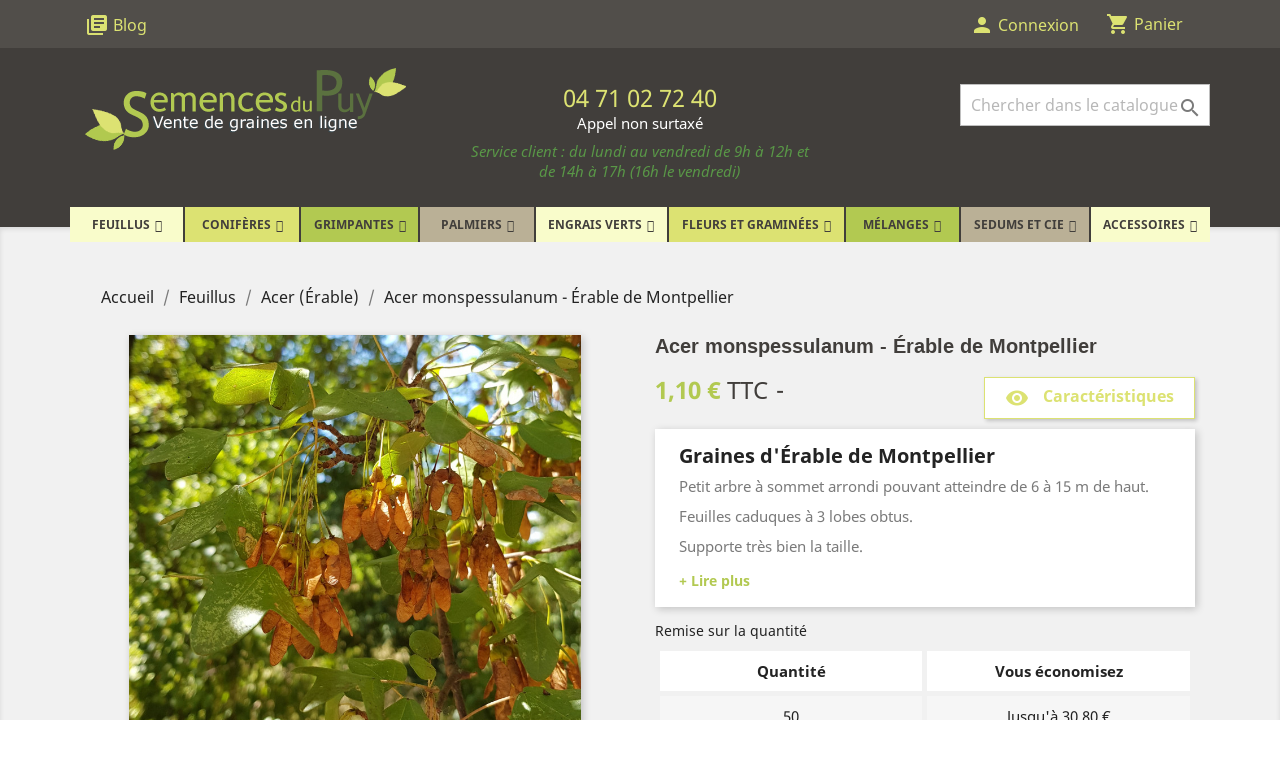

--- FILE ---
content_type: text/html; charset=utf-8
request_url: https://www.semencesdupuy.com/acer-erable/132-acer-monspessulanum.html
body_size: 23644
content:
<!doctype html>
<html lang="fr">

  <head>
    
      
  <meta charset="utf-8">


  <meta http-equiv="x-ua-compatible" content="ie=edge">



  <link rel="canonical" href="https://www.semencesdupuy.com/acer-erable/132-acer-monspessulanum.html">

  <title>Graines d&#039;Érable de Montpellier - Semences d&#039;Acer monspessulanum</title>
  <script data-keepinline="true">
    var ajaxGetProductUrl = '//www.semencesdupuy.com/module/cdc_googletagmanager/async';
    var ajaxShippingEvent = 1;
    var ajaxPaymentEvent = 1;

/* datalayer */
dataLayer = window.dataLayer || [];
    let cdcDatalayer = {"pageCategory":"product","event":"view_item","ecommerce":{"currency":"EUR","items":[{"item_name":"Acer monspessulanum - Erable de Montpellier","item_id":"132","price":"1.1","price_tax_exc":"1","item_brand":"Semences du Puy","item_category":"Feuillus","item_category2":"Acer (Erable)","quantity":1}]}};
    dataLayer.push(cdcDatalayer);

/* call to GTM Tag */
(function(w,d,s,l,i){w[l]=w[l]||[];w[l].push({'gtm.start':
new Date().getTime(),event:'gtm.js'});var f=d.getElementsByTagName(s)[0],
j=d.createElement(s),dl=l!='dataLayer'?'&l='+l:'';j.async=true;j.src=
'https://www.googletagmanager.com/gtm.js?id='+i+dl;f.parentNode.insertBefore(j,f);
})(window,document,'script','dataLayer','GTM-PJHSWKX');

/* async call to avoid cache system for dynamic data */
dataLayer.push({
  'event': 'datalayer_ready'
});
</script>
  <meta name="description" content="Semences du Puy vous propose des graines d&#039;Érable (Acer) dans toutes ses variétés, venez découvrir toutes les graines de feuillus à semer / stratifier sur notre boutique en ligne ! Livraison et Paiements sécurisés.">
  <meta name="keywords" content="">
      <meta name="robots" content="index,follow">
      
                  <link rel="alternate" href="https://www.semencesdupuy.com/acer-erable/132-acer-monspessulanum.html" hreflang="fr">
        



  <meta name="viewport" content="width=device-width, initial-scale=1">



  <link rel="icon" type="image/vnd.microsoft.icon" href="/img/favicon.ico?1570005586">
  <link rel="shortcut icon" type="image/x-icon" href="/img/favicon.ico?1570005586">



    <link rel="stylesheet" href="https://www.semencesdupuy.com/themes/classic/assets/css/theme.css" type="text/css" media="all">
  <link rel="stylesheet" href="https://www.semencesdupuy.com/themes/semencesdupuy/modules/prestablog/views/css/grid-for-1-7-module.css" type="text/css" media="all">
  <link rel="stylesheet" href="https://www.semencesdupuy.com/modules/prestablog/views/css/grid-for-1-7-module-widget.css" type="text/css" media="all">
  <link rel="stylesheet" href="https://www.semencesdupuy.com/modules/prestablog/views/css/blog1.css" type="text/css" media="all">
  <link rel="stylesheet" href="https://www.semencesdupuy.com/modules/ets_contactform7/views/css/date.css" type="text/css" media="all">
  <link rel="stylesheet" href="https://www.semencesdupuy.com/modules/ets_contactform7/views/css/style.css" type="text/css" media="all">
  <link rel="stylesheet" href="https://www.semencesdupuy.com/modules/iqitmegamenu/views/css/font-awesome.min.css" type="text/css" media="all">
  <link rel="stylesheet" href="https://www.semencesdupuy.com/modules/ps_imageslider/css/homeslider.css" type="text/css" media="all">
  <link rel="stylesheet" href="https://www.semencesdupuy.com/modules/iqitmegamenu/views/css/front.css" type="text/css" media="all">
  <link rel="stylesheet" href="https://www.semencesdupuy.com/modules/elasticbundle/views/css/front/topsearchelastic.css" type="text/css" media="all">
  <link rel="stylesheet" href="https://www.semencesdupuy.com/modules/iqitmegamenu/views/css/iqitmegamenu_s_1.css" type="text/css" media="all">
  <link rel="stylesheet" href="https://www.semencesdupuy.com/themes/classic/assets/css/custom.css" type="text/css" media="all">


<!-- Stylesheet BMServices-->
<link rel="stylesheet" href="/themes/semencesdupuy/assets/css/child-theme.css" type="text/css" media="all">



  <script src="https://ajax.googleapis.com/ajax/libs/jquery/3.4.1/jquery.min.js"></script>


  <script type="text/javascript">
        var iqitmegamenu = {"sticky":false,"mobileType":"push","containerSelector":"#wrapper .container"};
        var prestashop = {"cart":{"products":[],"totals":{"total":{"type":"total","label":"Total","amount":0,"value":"0,00\u00a0\u20ac"},"total_including_tax":{"type":"total","label":"Total TTC","amount":0,"value":"0,00\u00a0\u20ac"},"total_excluding_tax":{"type":"total","label":"Total HT :","amount":0,"value":"0,00\u00a0\u20ac"}},"subtotals":{"products":{"type":"products","label":"Sous-total","amount":0,"value":"0,00\u00a0\u20ac"},"discounts":null,"shipping":{"type":"shipping","label":"Livraison","amount":0,"value":"gratuit"},"tax":null},"products_count":0,"summary_string":"0 articles","vouchers":{"allowed":1,"added":[]},"discounts":[],"minimalPurchase":0,"minimalPurchaseRequired":""},"currency":{"name":"Euro","iso_code":"EUR","iso_code_num":"978","sign":"\u20ac"},"customer":{"lastname":null,"firstname":null,"email":null,"birthday":null,"newsletter":null,"newsletter_date_add":null,"optin":null,"website":null,"company":null,"siret":null,"ape":null,"is_logged":false,"gender":{"type":null,"name":null},"addresses":[]},"language":{"name":"Fran\u00e7ais (French)","iso_code":"fr","locale":"fr-FR","language_code":"fr","is_rtl":"0","date_format_lite":"d\/m\/Y","date_format_full":"d\/m\/Y H:i:s","id":1},"page":{"title":"","canonical":null,"meta":{"title":"Graines d'\u00c9rable de Montpellier - Semences d'Acer monspessulanum","description":"Semences du Puy vous propose des graines d'\u00c9rable (Acer) dans toutes ses vari\u00e9t\u00e9s, venez d\u00e9couvrir toutes les graines de feuillus \u00e0 semer \/ stratifier sur notre boutique en ligne ! Livraison et Paiements s\u00e9curis\u00e9s.","keywords":"","robots":"index,follow"},"page_name":"product","body_classes":{"lang-fr":true,"lang-rtl":false,"country-FR":true,"currency-EUR":true,"layout-full-width":true,"page-product":true,"tax-display-enabled":true,"product-id-132":true,"product-Acer monspessulanum - \u00c9rable de Montpellier":true,"product-id-category-93":true,"product-id-manufacturer-1":true,"product-id-supplier-0":true,"product-available-for-order":true},"admin_notifications":[]},"shop":{"name":"Semences du Puy","logo":"\/img\/semences-du-puy-logo-1565617205.jpg","stores_icon":"\/img\/logo_stores.png","favicon":"\/img\/favicon.ico"},"urls":{"base_url":"https:\/\/www.semencesdupuy.com\/","current_url":"https:\/\/www.semencesdupuy.com\/acer-erable\/132-acer-monspessulanum.html","shop_domain_url":"https:\/\/www.semencesdupuy.com","img_ps_url":"https:\/\/s2.semencesdupuy.com\/img\/","img_cat_url":"https:\/\/s1.semencesdupuy.com\/img\/c\/","img_lang_url":"https:\/\/s3.semencesdupuy.com\/img\/l\/","img_prod_url":"https:\/\/s2.semencesdupuy.com\/img\/p\/","img_manu_url":"https:\/\/s3.semencesdupuy.com\/img\/m\/","img_sup_url":"https:\/\/s1.semencesdupuy.com\/img\/su\/","img_ship_url":"https:\/\/s3.semencesdupuy.com\/img\/s\/","img_store_url":"https:\/\/s1.semencesdupuy.com\/img\/st\/","img_col_url":"https:\/\/s3.semencesdupuy.com\/img\/co\/","img_url":"https:\/\/s2.semencesdupuy.com\/themes\/semencesdupuy\/assets\/img\/","css_url":"https:\/\/s1.semencesdupuy.com\/themes\/semencesdupuy\/assets\/css\/","js_url":"https:\/\/s1.semencesdupuy.com\/themes\/semencesdupuy\/assets\/js\/","pic_url":"https:\/\/s2.semencesdupuy.com\/upload\/","pages":{"address":"https:\/\/www.semencesdupuy.com\/adresse","addresses":"https:\/\/www.semencesdupuy.com\/adresses","authentication":"https:\/\/www.semencesdupuy.com\/connexion","cart":"https:\/\/www.semencesdupuy.com\/panier","category":"https:\/\/www.semencesdupuy.com\/index.php?controller=category","cms":"https:\/\/www.semencesdupuy.com\/index.php?controller=cms","contact":"https:\/\/www.semencesdupuy.com\/nous-contacter","discount":"https:\/\/www.semencesdupuy.com\/reduction","guest_tracking":"https:\/\/www.semencesdupuy.com\/suivi-commande-invite","history":"https:\/\/www.semencesdupuy.com\/historique-commandes","identity":"https:\/\/www.semencesdupuy.com\/identite","index":"https:\/\/www.semencesdupuy.com\/","my_account":"https:\/\/www.semencesdupuy.com\/mon-compte","order_confirmation":"https:\/\/www.semencesdupuy.com\/confirmation-commande","order_detail":"https:\/\/www.semencesdupuy.com\/index.php?controller=order-detail","order_follow":"https:\/\/www.semencesdupuy.com\/suivi-commande","order":"https:\/\/www.semencesdupuy.com\/commande","order_return":"https:\/\/www.semencesdupuy.com\/index.php?controller=order-return","order_slip":"https:\/\/www.semencesdupuy.com\/avoirs","pagenotfound":"https:\/\/www.semencesdupuy.com\/page-introuvable","password":"https:\/\/www.semencesdupuy.com\/recuperation-mot-de-passe","pdf_invoice":"https:\/\/www.semencesdupuy.com\/index.php?controller=pdf-invoice","pdf_order_return":"https:\/\/www.semencesdupuy.com\/index.php?controller=pdf-order-return","pdf_order_slip":"https:\/\/www.semencesdupuy.com\/index.php?controller=pdf-order-slip","prices_drop":"https:\/\/www.semencesdupuy.com\/promotions","product":"https:\/\/www.semencesdupuy.com\/index.php?controller=product","search":"https:\/\/www.semencesdupuy.com\/recherche","sitemap":"https:\/\/www.semencesdupuy.com\/sitemap","stores":"https:\/\/www.semencesdupuy.com\/magasins","supplier":"https:\/\/www.semencesdupuy.com\/fournisseur","register":"https:\/\/www.semencesdupuy.com\/connexion?create_account=1","order_login":"https:\/\/www.semencesdupuy.com\/commande?login=1"},"alternative_langs":{"fr":"https:\/\/www.semencesdupuy.com\/acer-erable\/132-acer-monspessulanum.html"},"theme_assets":"\/themes\/semencesdupuy\/assets\/","actions":{"logout":"https:\/\/www.semencesdupuy.com\/?mylogout="},"no_picture_image":{"bySize":{"small_default":{"url":"https:\/\/s2.semencesdupuy.com\/img\/p\/fr-default-small_default.jpg","width":98,"height":98},"cart_default":{"url":"https:\/\/s3.semencesdupuy.com\/img\/p\/fr-default-cart_default.jpg","width":125,"height":125},"home_default":{"url":"https:\/\/s2.semencesdupuy.com\/img\/p\/fr-default-home_default.jpg","width":250,"height":250},"medium_default":{"url":"https:\/\/s1.semencesdupuy.com\/img\/p\/fr-default-medium_default.jpg","width":452,"height":452},"large_default":{"url":"https:\/\/s3.semencesdupuy.com\/img\/p\/fr-default-large_default.jpg","width":800,"height":800}},"small":{"url":"https:\/\/s2.semencesdupuy.com\/img\/p\/fr-default-small_default.jpg","width":98,"height":98},"medium":{"url":"https:\/\/s2.semencesdupuy.com\/img\/p\/fr-default-home_default.jpg","width":250,"height":250},"large":{"url":"https:\/\/s3.semencesdupuy.com\/img\/p\/fr-default-large_default.jpg","width":800,"height":800},"legend":""}},"configuration":{"display_taxes_label":true,"display_prices_tax_incl":true,"is_catalog":false,"show_prices":true,"opt_in":{"partner":true},"quantity_discount":{"type":"discount","label":"Remise"},"voucher_enabled":1,"return_enabled":0},"field_required":[],"breadcrumb":{"links":[{"title":"Accueil","url":"https:\/\/www.semencesdupuy.com\/"},{"title":"Feuillus","url":"https:\/\/www.semencesdupuy.com\/6-feuillus"},{"title":"Acer (\u00c9rable)","url":"https:\/\/www.semencesdupuy.com\/93-acer-erable"},{"title":"Acer monspessulanum - \u00c9rable de Montpellier","url":"https:\/\/www.semencesdupuy.com\/acer-erable\/132-acer-monspessulanum.html"}],"count":4},"link":{"protocol_link":"https:\/\/","protocol_content":"https:\/\/"},"time":1769750483,"static_token":"2d4f0b780ed680a0a14e86b965f9d4b6","token":"dc2322d6c30c4f8820cd4350e818d971"};
      </script>
<!-- Javascript BMServices -->
<script type="text/javascript" src="/themes/semencesdupuy/assets/js/child-theme.js"></script>



  <script src="https://www.google.com/recaptcha/api.js"></script>
<script type="text/javascript">
var recaptchaWidgets = [];
var url_basic_ets ='https://www.semencesdupuy.com/';
var link_contact_ets ='https://www.semencesdupuy.com/module/ets_contactform7/contact';
var recaptchaCallback = function() {
	var forms = document.getElementsByTagName( 'form' );
	var pattern = /(^|\s)g-recaptcha(\s|$)/;

	for ( var i = 0; i < forms.length; i++ ) {
		var divs = forms[ i ].getElementsByTagName( 'div' );

		for ( var j = 0; j < divs.length; j++ ) {
			var sitekey = divs[ j ].getAttribute( 'data-sitekey' );

			if ( divs[ j ].className && divs[ j ].className.match( pattern ) && sitekey ) {
				var params = {
					'sitekey': sitekey,
					'type': divs[ j ].getAttribute( 'data-type' ),
					'size': divs[ j ].getAttribute( 'data-size' ),
					'theme': divs[ j ].getAttribute( 'data-theme' ),
					'badge': divs[ j ].getAttribute( 'data-badge' ),
					'tabindex': divs[ j ].getAttribute( 'data-tabindex' )
				};

				var callback = divs[ j ].getAttribute( 'data-callback' );

				if ( callback && 'function' == typeof window[ callback ] ) {
					params[ 'callback' ] = window[ callback ];
				}

				var expired_callback = divs[ j ].getAttribute( 'data-expired-callback' );

				if ( expired_callback && 'function' == typeof window[ expired_callback ] ) {
					params[ 'expired-callback' ] = window[ expired_callback ];
				}

				var widget_id = grecaptcha.render( divs[ j ], params );
				recaptchaWidgets.push( widget_id );
				break;
			}
		}
	}
};

document.addEventListener( 'wpcf7submit', function( event ) {
	switch ( event.detail.status ) {
		case 'spam':
		case 'mail_sent':
		case 'mail_failed':
			for ( var i = 0; i < recaptchaWidgets.length; i++ ) {
				grecaptcha.reset( recaptchaWidgets[ i ] );
			}
	}
}, false );
</script>
    




    
  <meta property="og:type" content="product">
  <meta property="og:url" content="https://www.semencesdupuy.com/acer-erable/132-acer-monspessulanum.html">
  <meta property="og:title" content="Graines d&#039;Érable de Montpellier - Semences d&#039;Acer monspessulanum">
  <meta property="og:site_name" content="Semences du Puy">
  <meta property="og:description" content="Semences du Puy vous propose des graines d&#039;Érable (Acer) dans toutes ses variétés, venez découvrir toutes les graines de feuillus à semer / stratifier sur notre boutique en ligne ! Livraison et Paiements sécurisés.">
  <meta property="og:image" content="https://s1.semencesdupuy.com/13291-large_default/acer-monspessulanum.jpg">
      <meta property="product:pretax_price:amount" content="1">
    <meta property="product:pretax_price:currency" content="EUR">
    <meta property="product:price:amount" content="1.1">
    <meta property="product:price:currency" content="EUR">
      <meta property="product:weight:value" content="0.001000">
  <meta property="product:weight:units" content="kg">
    <meta property="product:sku" content="ACER-MONS">

  </head>

  <body id="product" class="lang-fr country-fr currency-eur layout-full-width page-product tax-display-enabled product-id-132 product-acer-monspessulanum-erable-de-montpellier product-id-category-93 product-id-manufacturer-1 product-id-supplier-0 product-available-for-order">

    
      <!-- Google Tag Manager (noscript) -->
<noscript><iframe src="https://www.googletagmanager.com/ns.html?id=GTM-PJHSWKX"
height="0" width="0" style="display:none;visibility:hidden"></iframe></noscript>
<!-- End Google Tag Manager (noscript) -->

    

    <main>
      
              

      <header id="header">
        
          
  <div class="header-banner">
    
  </div>



  <nav class="header-nav">
    <div class="container">
      <div class="row">
        <div class="hidden-sm-down">
          <div class="col-md-5 col-xs-12">
            <!-- Module Presta Blog -->
<div id="_desktop_prestashop_index">
    <div id="_prestablog_index">
        <div>
        	<a title="Blog" href="https://www.semencesdupuy.com/blog">
                <i class="material-icons library_books">library_books</i>
        		<span>Blog</span>
        	</a>
        </div>
    </div>
</div>
<!-- /Module Presta Blog -->

          </div>
          <div class="col-md-7 right-nav">
            <div id="_desktop_user_info">
  <div class="user-info">
          <a
        href="https://www.semencesdupuy.com/mon-compte"
        title="Identifiez-vous"
        rel="nofollow"
      >
        <i class="material-icons">person</i>
        <span class="hidden-sm-down">Connexion</span>
      </a>
      </div>
</div>
<div id="_desktop_cart">
  <div class="blockcart cart-preview inactive" data-refresh-url="//www.semencesdupuy.com/module/ps_shoppingcart/ajax">
    <div class="header">
              <i class="material-icons shopping-cart">shopping_cart</i>
        <span class="hidden-sm-down">Panier</span>
          </div>
  </div>
</div>

          </div>
        </div>
        <div class="hidden-md-up mobile">
          <div class="float-xs-right" id="_mobile_cart"></div>
          <div class="float-xs-right" id="_mobile_user_info"></div>
          <div class="top-logo" id="_mobile_logo"></div>
          <div class="clearfix"></div>
        </div>
      </div>
    </div>
  </nav>



  <div class="header-top">
    <div class="container">
       <div class="row">
        <div class="col-md-4 hidden-md-down" id="_desktop_logo">
          <a href="https://www.semencesdupuy.com/">
            <img class="logo img-responsive" src="/img/semences-du-puy-logo-1565617205.jpg" alt="Semences du Puy">
          </a>
        </div>
        <div class="col-md-4 hidden-md-down" id="_header_phone">
          <div class="vertical-align-phone">
            <!-- Téléphone Header - BMS DYNAMIQUE CONTENT -->
            <p class="telephone">04 71 02 72 40</p>
<p class="info">Appel non surtaxé</p>
<p class="info"><span style="color: #599747;"><em>Service client : du lundi au vendredi de 9h à 12h et de 14h à 17h (16h le vendredi)</em></span></p>
          </div>
        </div>
        <div class="col-12 float-md-right position-static">
          <div id="_mobile_prestashop_index"></div>
           
<!-- Module Presta Blog -->

<div id="prestablog_displayslider">


</div>

<!-- Module Presta Blog -->
<div id="topsearchelastic_widget" data-search-controller-url="https://www.semencesdupuy.com/module/elasticbundle/topsearch">
    <form method="get" action="//www.semencesdupuy.com/recherche">
        <input type="hidden" name="controller" value="search">
        <input id="topsearchelastic_input" type="text" name="s" value=""
               placeholder="Chercher dans le catalogue"
               aria-label="Rechercher"
               autocomplete="off">
        <button type="submit">
            <i class="material-icons search">&#xE8B6;</i>
            <span class="hidden-xl-down">Rechercher</span>
        </button>
    </form>
    <div id="topsearchelastic_result" class="col-xs-12">
        <div class="flex">
            <div id="topsearchelastic_result_left" class="col-lg-5 col-xs-12">
                <div class="results_header">Catégories:</div>
                <div id="category_results"></div>
                <div class="results_header">Suggestions:</div>
                <div id="suggestion_results"></div>
            </div>
            <div id="topsearchelastic_result_right" class="col-lg-7">
                <div class="results_header">Produits:</div>
                <div id="product_results"></div>
            </div>
        </div>
    </div>
</div>

          <div class="clearfix"></div>
       </div>
      </div>
      <div id="mobile_top_menu_wrapper" class="row hidden-md-up" style="display:none;">
        <div class="js-top-menu mobile" id="_mobile_top_menu"></div>
        <div class="js-top-menu-bottom">
          <div id="_mobile_currency_selector"></div>
          <div id="_mobile_language_selector"></div>
          <div id="_mobile_contact_link"></div>
        </div>
      </div>
    </div>
  </div>
  	<div class="container container-iqit-menu">
	<div  class="iqitmegamenu-wrapper cbp-hor-width-1 iqitmegamenu-all clearfix">
		<div id="iqitmegamenu-horizontal" class="iqitmegamenu  cbp-nosticky " role="navigation">
			<div class="container">

								
				<nav id="cbp-hrmenu" class="cbp-hrmenu cbp-horizontal cbp-hrsub-narrow   cbp-fade-slide-bottom  cbp-arrowed    ">
					<ul>
												<li id="cbp-hrmenu-tab-1" class="cbp-hrmenu-tab cbp-hrmenu-tab-1  cbp-has-submeu">
	<a href="https://www.semencesdupuy.com/6-feuillus" >

								<span class="cbp-tab-title">
								Feuillus <i class="fa fa-angle-down cbp-submenu-aindicator"></i></span>
														</a>
														<div class="cbp-hrsub col-xs-12">
								<div class="cbp-triangle-container"><div class="cbp-triangle-top"></div><div class="cbp-triangle-top-back"></div></div>
								<div class="cbp-hrsub-inner">
																		
																																	




<div class="row menu_row menu-element  first_rows menu-element-id-6">
                

                                                




    <div class="col-xs-12 cbp-menu-column cbp-menu-element menu-element-id-19 cbp-empty-column">
        <div class="cbp-menu-column-inner">
                        
                                                            <a href="/6-feuillus"
                           class="cbp-column-title">Feuillus </a>
                                    
                
            

            
            </div>    </div>
                                    




    <div class="col-xs-3 cbp-menu-column cbp-menu-element menu-element-id-7 ">
        <div class="cbp-menu-column-inner">
                        
                
                
                                            <ul class="cbp-links cbp-valinks">
                                                                                                <li><a href="https://www.semencesdupuy.com/91-acacia"
                                           >Acacia</a>
                                    </li>
                                                                                                                                <li><a href="https://www.semencesdupuy.com/93-acer-erable"
                                           >Acer (Érable)</a>
                                    </li>
                                                                                                                                <li><a href="https://www.semencesdupuy.com/102-aulne"
                                           >Alnus (Aulne)</a>
                                    </li>
                                                                                                                                <li><a href="https://www.semencesdupuy.com/103-amelanchier"
                                           >Amelanchier</a>
                                    </li>
                                                                                                                                <li><a href="https://www.semencesdupuy.com/109-arbutus"
                                           >Arbutus</a>
                                    </li>
                                                                                                                                <li><a href="https://www.semencesdupuy.com/112-asimina"
                                           >Asimina</a>
                                    </li>
                                                                                                                                <li><a href="https://www.semencesdupuy.com/120-berberis-epines-vinettes"
                                           >Berberis (Épines-Vinettes)</a>
                                    </li>
                                                                                                                                <li><a href="https://www.semencesdupuy.com/121-bouleau"
                                           >Betula (Bouleau)</a>
                                    </li>
                                                                                                                                <li><a href="https://www.semencesdupuy.com/136-rince-bouteilles"
                                           >Callistemon (Rince-bouteilles)</a>
                                    </li>
                                                                                                                                <li><a href="https://www.semencesdupuy.com/146-carpinus"
                                           >Carpinus</a>
                                    </li>
                                                                                                                                <li><a href="https://www.semencesdupuy.com/148-cassia-senna"
                                           >Cassia (Senna)</a>
                                    </li>
                                                                                                                                <li><a href="https://www.semencesdupuy.com/152-ceanothus"
                                           >Ceanothus</a>
                                    </li>
                                                                                                                                <li><a href="https://www.semencesdupuy.com/154-micocoulier"
                                           >Celtis (Micocoulier)</a>
                                    </li>
                                                                                                                                <li><a href="https://www.semencesdupuy.com/159-cercis"
                                           >Cercis</a>
                                    </li>
                                                                                                                                <li><a href="https://www.semencesdupuy.com/165-ciste"
                                           >Cistus (Ciste)</a>
                                    </li>
                                                                                    </ul>
                    
                
            

            
            </div>    </div>
                                    




    <div class="col-xs-3 cbp-menu-column cbp-menu-element menu-element-id-8 ">
        <div class="cbp-menu-column-inner">
                        
                
                
                                            <ul class="cbp-links cbp-valinks">
                                                                                                <li><a href="https://www.semencesdupuy.com/175-cornouiller"
                                           >Cornus (Cornouiller)</a>
                                    </li>
                                                                                                                                <li><a href="https://www.semencesdupuy.com/181-cotoneaster"
                                           >Cotoneaster</a>
                                    </li>
                                                                                                                                <li><a href="https://www.semencesdupuy.com/208-bruyere"
                                           >Erica (Bruyère)</a>
                                    </li>
                                                                                                                                <li><a href="https://www.semencesdupuy.com/212-eucalyptus"
                                           >Eucalyptus</a>
                                    </li>
                                                                                                                                <li><a href="https://www.semencesdupuy.com/213-euodia"
                                           >Euodia</a>
                                    </li>
                                                                                                                                <li><a href="https://www.semencesdupuy.com/214-fusain"
                                           >Euonymus (Fusain)</a>
                                    </li>
                                                                                                                                <li><a href="https://www.semencesdupuy.com/222-fraxinus"
                                           >Fraxinus</a>
                                    </li>
                                                                                                                                <li><a href="https://www.semencesdupuy.com/226-genet"
                                           >Genista (Genêt)</a>
                                    </li>
                                                                                                                                <li><a href="https://www.semencesdupuy.com/241-houx"
                                           >Ilex (Houx)</a>
                                    </li>
                                                                                                                                <li><a href="https://www.semencesdupuy.com/256-laurus"
                                           >Laurus</a>
                                    </li>
                                                                                                                                <li><a href="https://www.semencesdupuy.com/259-leptospermum"
                                           >Leptospermum</a>
                                    </li>
                                                                                                                                <li><a href="https://www.semencesdupuy.com/261-leucadendron"
                                           >Leucadendron</a>
                                    </li>
                                                                                                                                <li><a href="https://www.semencesdupuy.com/264-troene"
                                           >Ligustrum (Troêne)</a>
                                    </li>
                                                                                                                                <li><a href="https://www.semencesdupuy.com/268-lonicera"
                                           >Lonicera</a>
                                    </li>
                                                                                                                                <li><a href="https://www.semencesdupuy.com/383-bruyere-du-cap"
                                           >Erica Cap (Bruyère du Cap)</a>
                                    </li>
                                                                                    </ul>
                    
                
            

            
            </div>    </div>
                                    




    <div class="col-xs-3 cbp-menu-column cbp-menu-element menu-element-id-15 ">
        <div class="cbp-menu-column-inner">
                        
                
                
                                            <ul class="cbp-links cbp-valinks">
                                                                                                <li><a href="https://www.semencesdupuy.com/272-magnolia"
                                           >Magnolia</a>
                                    </li>
                                                                                                                                <li><a href="https://www.semencesdupuy.com/274-pommier"
                                           >Malus (Pommier)</a>
                                    </li>
                                                                                                                                <li><a href="https://www.semencesdupuy.com/276-melaleuca"
                                           >Melaleuca</a>
                                    </li>
                                                                                                                                <li><a href="https://www.semencesdupuy.com/311-pittosporum"
                                           >Pittosporum</a>
                                    </li>
                                                                                                                                <li><a href="https://www.semencesdupuy.com/315-poncirus"
                                           >Poncirus</a>
                                    </li>
                                                                                                                                <li><a href="https://www.semencesdupuy.com/317-protea"
                                           >Protea</a>
                                    </li>
                                                                                                                                <li><a href="https://www.semencesdupuy.com/318-prunus"
                                           >Prunus</a>
                                    </li>
                                                                                                                                <li><a href="https://www.semencesdupuy.com/325-chene"
                                           >Quercus (Chêne)</a>
                                    </li>
                                                                                                                                <li><a href="https://www.semencesdupuy.com/329-rhododendron"
                                           >Rhododendron</a>
                                    </li>
                                                                                                                                <li><a href="https://www.semencesdupuy.com/331-rhus"
                                           >Rhus</a>
                                    </li>
                                                                                                                                <li><a href="https://www.semencesdupuy.com/335-rosa"
                                           >Rosa</a>
                                    </li>
                                                                                                                                <li><a href="https://www.semencesdupuy.com/349-sorbus"
                                           >Sorbus</a>
                                    </li>
                                                                                                                                <li><a href="https://www.semencesdupuy.com/359-syringa"
                                           >Syringa</a>
                                    </li>
                                                                                                                                <li><a href="https://www.semencesdupuy.com/366-thym"
                                           >Thymus (Thym)</a>
                                    </li>
                                                                                                                                <li><a href="https://www.semencesdupuy.com/367-tilleul"
                                           >Tilia (Tilleul)</a>
                                    </li>
                                                                                    </ul>
                    
                
            

            
            </div>    </div>
                                    




    <div class="col-xs-3 cbp-menu-column cbp-menu-element menu-element-id-17 ">
        <div class="cbp-menu-column-inner">
                        
                
                
                                            <a href="/6-feuillus">                        <img src="https://www.semencesdupuy.com/img/cms/acer-campestre.jpg" class="img-fluid cbp-banner-image"
                             alt="Feuillus"                                 width="800" height="800" />
                        </a>                    
                
            

            
            </div>    </div>
                                    




    <div class="col-xs-3 cbp-menu-column cbp-menu-element menu-element-id-20 cbp-empty-column">
        <div class="cbp-menu-column-inner">
                        
                                                            <a href="/6-feuillus"
                           class="cbp-column-title">Voir tous les feuillus </a>
                                    
                
            

            
            </div>    </div>
                            
                </div>
																					
																										</div>
							</div>
													</li>
												<li id="cbp-hrmenu-tab-2" class="cbp-hrmenu-tab cbp-hrmenu-tab-2 pull-right cbp-pulled-right  cbp-has-submeu">
	<a href="https://www.semencesdupuy.com/9-coniferes" >

								<span class="cbp-tab-title">
								Conifères <i class="fa fa-angle-down cbp-submenu-aindicator"></i></span>
														</a>
														<div class="cbp-hrsub col-xs-12">
								<div class="cbp-triangle-container"><div class="cbp-triangle-top"></div><div class="cbp-triangle-top-back"></div></div>
								<div class="cbp-hrsub-inner">
																		
																																	




<div class="row menu_row menu-element  first_rows menu-element-id-3">
                

                                                




    <div class="col-xs-12 cbp-menu-column cbp-menu-element menu-element-id-4 cbp-empty-column">
        <div class="cbp-menu-column-inner">
                        
                                                            <a href="/9-coniferes"
                           class="cbp-column-title">Conifères </a>
                                    
                
            

            
            </div>    </div>
                            
                </div>
																							




<div class="row menu_row menu-element  first_rows menu-element-id-1">
                

                                                




    <div class="col-xs-4 cbp-menu-column cbp-menu-element menu-element-id-2 ">
        <div class="cbp-menu-column-inner">
                        
                
                
                                            <ul class="cbp-links cbp-valinks">
                                                                                                <li><a href="https://www.semencesdupuy.com/11-sapin"
                                           >Abies (Sapin)</a>
                                    </li>
                                                                                                                                <li><a href="https://www.semencesdupuy.com/12-araucaria"
                                           >Araucaria</a>
                                    </li>
                                                                                                                                <li><a href="https://www.semencesdupuy.com/453-athrotaxis"
                                           >Athrotaxis</a>
                                    </li>
                                                                                                                                <li><a href="https://www.semencesdupuy.com/13-calocedrus"
                                           >Calocedrus</a>
                                    </li>
                                                                                                                                <li><a href="https://www.semencesdupuy.com/14-cedre"
                                           >Cedrus (Cèdre)</a>
                                    </li>
                                                                                                                                <li><a href="https://www.semencesdupuy.com/15-cephalotaxus"
                                           >Cephalotaxus</a>
                                    </li>
                                                                                                                                <li><a href="https://www.semencesdupuy.com/16-chamaecyparis"
                                           >Chamaecyparis</a>
                                    </li>
                                                                                                                                <li><a href="https://www.semencesdupuy.com/17-cryptomeria"
                                           >Cryptomeria</a>
                                    </li>
                                                                                                                                <li><a href="https://www.semencesdupuy.com/545-cunninghamia"
                                           >Cunninghamia</a>
                                    </li>
                                                                                                                                <li><a href="https://www.semencesdupuy.com/18-cypres"
                                           >Cupressus (Cyprès)</a>
                                    </li>
                                                                                                                                <li><a href="https://www.semencesdupuy.com/19-ginkgo"
                                           >Ginkgo</a>
                                    </li>
                                                                                                                                <li><a href="https://www.semencesdupuy.com/20-genevrier"
                                           >Juniperus (Genévrier)</a>
                                    </li>
                                                                                                                                <li><a href="https://www.semencesdupuy.com/21-meleze"
                                           >Larix (Mélèze)</a>
                                    </li>
                                                                                                                                <li><a href="https://www.semencesdupuy.com/22-metasequoia"
                                           >Metasequoia</a>
                                    </li>
                                                                                                                                <li><a href="https://www.semencesdupuy.com/483-picea-epicea"
                                           >Picea (Épicéa)</a>
                                    </li>
                                                                                    </ul>
                    
                
            

            
            </div>    </div>
                                    




    <div class="col-xs-4 cbp-menu-column cbp-menu-element menu-element-id-5 ">
        <div class="cbp-menu-column-inner">
                        
                
                
                                            <ul class="cbp-links cbp-valinks">
                                                                                                <li><a href="https://www.semencesdupuy.com/23-pin"
                                           >Pinus (Pin)</a>
                                    </li>
                                                                                                                                <li><a href="https://www.semencesdupuy.com/462-platycladus"
                                           >Platycladus</a>
                                    </li>
                                                                                                                                <li><a href="https://www.semencesdupuy.com/24-podocarpus"
                                           >Podocarpus</a>
                                    </li>
                                                                                                                                <li><a href="https://www.semencesdupuy.com/25-pseudolarix"
                                           >Pseudolarix</a>
                                    </li>
                                                                                                                                <li><a href="https://www.semencesdupuy.com/26-pseudotsuga"
                                           >Pseudotsuga</a>
                                    </li>
                                                                                                                                <li><a href="https://www.semencesdupuy.com/27-sciadopitys"
                                           >Sciadopitys</a>
                                    </li>
                                                                                                                                <li><a href="https://www.semencesdupuy.com/28-sequoia"
                                           >Sequoia</a>
                                    </li>
                                                                                                                                <li><a href="https://www.semencesdupuy.com/29-sequoiadendron"
                                           >Sequoiadendron</a>
                                    </li>
                                                                                                                                <li><a href="https://www.semencesdupuy.com/30-taxodium"
                                           >Taxodium</a>
                                    </li>
                                                                                                                                <li><a href="https://www.semencesdupuy.com/31-taxus"
                                           >Taxus</a>
                                    </li>
                                                                                                                                <li><a href="https://www.semencesdupuy.com/32-thuja"
                                           >Thuja</a>
                                    </li>
                                                                                                                                <li><a href="https://www.semencesdupuy.com/33-torreya"
                                           >Torreya</a>
                                    </li>
                                                                                                                                <li><a href="https://www.semencesdupuy.com/34-tsuga"
                                           >Tsuga</a>
                                    </li>
                                                                                                                                <li><a href="https://www.semencesdupuy.com/532-taiwania"
                                           >Taïwania</a>
                                    </li>
                                                                                    </ul>
                    
                
            

            
            </div>    </div>
                                    




    <div class="col-xs-4 cbp-menu-column cbp-menu-element menu-element-id-6 ">
        <div class="cbp-menu-column-inner">
                        
                
                
                                                                    <img src="/img/cms/menu/conifer.jpg" class="img-fluid cbp-banner-image"
                             alt="Conifères"                                 width="360" height="269" />
                                            
                
            

            
            </div>    </div>
                                    




    <div class="col-xs-4 cbp-menu-column cbp-menu-element menu-element-id-7 cbp-empty-column">
        <div class="cbp-menu-column-inner">
                        
                                                            <a href="/9-coniferes"
                           class="cbp-column-title">Voir tous les conifères </a>
                                    
                
            

            
            </div>    </div>
                            
                </div>
																					
																										</div>
							</div>
													</li>
												<li id="cbp-hrmenu-tab-3" class="cbp-hrmenu-tab cbp-hrmenu-tab-3  cbp-has-submeu">
	<a href="https://www.semencesdupuy.com/7-grimpantes" >

								<span class="cbp-tab-title">
								Grimpantes <i class="fa fa-angle-down cbp-submenu-aindicator"></i></span>
														</a>
														<div class="cbp-hrsub col-xs-12">
								<div class="cbp-triangle-container"><div class="cbp-triangle-top"></div><div class="cbp-triangle-top-back"></div></div>
								<div class="cbp-hrsub-inner">
																		
																																	




<div class="row menu_row menu-element  first_rows menu-element-id-3">
                

                                                




    <div class="col-xs-12 cbp-menu-column cbp-menu-element menu-element-id-4 cbp-empty-column">
        <div class="cbp-menu-column-inner">
                        
                                                            <a href="/7-grimpantes"
                           class="cbp-column-title">Grimpantes </a>
                                    
                
            

            
            </div>    </div>
                            
                </div>
																							




<div class="row menu_row menu-element  first_rows menu-element-id-1">
                

                                                




    <div class="col-xs-4 cbp-menu-column cbp-menu-element menu-element-id-2 ">
        <div class="cbp-menu-column-inner">
                        
                
                
                                            <ul class="cbp-links cbp-valinks">
                                                                                                <li><a href="https://www.semencesdupuy.com/63-akebia"
                                           >Akebia</a>
                                    </li>
                                                                                                                                <li><a href="https://www.semencesdupuy.com/64-ampelopsis"
                                           >Ampelopsis</a>
                                    </li>
                                                                                                                                <li><a href="https://www.semencesdupuy.com/65-antigonon"
                                           >Antigonon</a>
                                    </li>
                                                                                                                                <li><a href="https://www.semencesdupuy.com/66-aristolochia"
                                           >Aristolochia</a>
                                    </li>
                                                                                                                                <li><a href="https://www.semencesdupuy.com/69-campsis"
                                           >Campsis</a>
                                    </li>
                                                                                                                                <li><a href="https://www.semencesdupuy.com/70-celastrus"
                                           >Celastrus</a>
                                    </li>
                                                                                                                                <li><a href="https://www.semencesdupuy.com/71-clematis"
                                           >Clematis</a>
                                    </li>
                                                                                                                                <li><a href="https://www.semencesdupuy.com/72-gloriosa"
                                           >Gloriosa</a>
                                    </li>
                                                                                                                                <li><a href="https://www.semencesdupuy.com/73-hardenbergia"
                                           >Hardenbergia</a>
                                    </li>
                                                                                                                                <li><a href="https://www.semencesdupuy.com/74-hedera"
                                           >Hedera</a>
                                    </li>
                                                                                                                                <li><a href="https://www.semencesdupuy.com/75-hibbertia"
                                           >Hibbertia</a>
                                    </li>
                                                                                                                                <li><a href="https://www.semencesdupuy.com/435-humulus"
                                           >Humulus</a>
                                    </li>
                                                                                                                                <li><a href="https://www.semencesdupuy.com/76-hydrangea"
                                           >Hydrangea</a>
                                    </li>
                                                                                                                                <li><a href="https://www.semencesdupuy.com/77-kennedia"
                                           >Kennedia</a>
                                    </li>
                                                                                    </ul>
                    
                
            

            
            </div>    </div>
                                    




    <div class="col-xs-4 cbp-menu-column cbp-menu-element menu-element-id-5 ">
        <div class="cbp-menu-column-inner">
                        
                
                
                                            <ul class="cbp-links cbp-valinks">
                                                                                                <li><a href="https://www.semencesdupuy.com/78-chevrefeuille"
                                           >Lonicera (Chèvrefeuille)</a>
                                    </li>
                                                                                                                                <li><a href="https://www.semencesdupuy.com/79-mandevilla"
                                           >Mandevilla</a>
                                    </li>
                                                                                                                                <li><a href="https://www.semencesdupuy.com/81-pandorea"
                                           >Pandorea</a>
                                    </li>
                                                                                                                                <li><a href="https://www.semencesdupuy.com/82-vigne-vierge"
                                           >Parthenocissus (Vigne-vierge)</a>
                                    </li>
                                                                                                                                <li><a href="https://www.semencesdupuy.com/83-passiflora"
                                           >Passiflora</a>
                                    </li>
                                                                                                                                <li><a href="https://www.semencesdupuy.com/84-plumbago"
                                           >Plumbago</a>
                                    </li>
                                                                                                                                <li><a href="https://www.semencesdupuy.com/575-smilax"
                                           >Smilax</a>
                                    </li>
                                                                                                                                <li><a href="https://www.semencesdupuy.com/87-sollya"
                                           >Sollya</a>
                                    </li>
                                                                                                                                <li><a href="https://www.semencesdupuy.com/88-stephanotis"
                                           >Stephanotis</a>
                                    </li>
                                                                                                                                <li><a href="https://www.semencesdupuy.com/89-thunbergia"
                                           >Thunbergia</a>
                                    </li>
                                                                                                                                <li><a href="https://www.semencesdupuy.com/449-vitis"
                                           >Vitis</a>
                                    </li>
                                                                                                                                <li><a href="https://www.semencesdupuy.com/90-glycine"
                                           >Wisteria (Glycine)</a>
                                    </li>
                                                                                    </ul>
                    
                
            

            
            </div>    </div>
                                    




    <div class="col-xs-4 cbp-menu-column cbp-menu-element menu-element-id-6 ">
        <div class="cbp-menu-column-inner">
                        
                
                
                                                                    <img src="https://www.semencesdupuy.com/img/cms/wisteria-floribunda-rose.jpg" class="img-fluid cbp-banner-image"
                             alt="Grimpante"                                 width="800" height="800" />
                                            
                
            

            
            </div>    </div>
                                    




    <div class="col-xs-4 cbp-menu-column cbp-menu-element menu-element-id-7 cbp-empty-column">
        <div class="cbp-menu-column-inner">
                        
                                                            <a href="/7-grimpantes"
                           class="cbp-column-title">Voir toutes les grimpantes </a>
                                    
                
            

            
            </div>    </div>
                            
                </div>
																					
																										</div>
							</div>
													</li>
												<li id="cbp-hrmenu-tab-4" class="cbp-hrmenu-tab cbp-hrmenu-tab-4  cbp-has-submeu">
	<a href="https://www.semencesdupuy.com/8-palmiers" >

								<span class="cbp-tab-title">
								Palmiers <i class="fa fa-angle-down cbp-submenu-aindicator"></i></span>
														</a>
														<div class="cbp-hrsub col-xs-12">
								<div class="cbp-triangle-container"><div class="cbp-triangle-top"></div><div class="cbp-triangle-top-back"></div></div>
								<div class="cbp-hrsub-inner">
																		
																																	




<div class="row menu_row menu-element  first_rows menu-element-id-3">
                

                                                




    <div class="col-xs-12 cbp-menu-column cbp-menu-element menu-element-id-4 cbp-empty-column">
        <div class="cbp-menu-column-inner">
                        
                                                            <a href="/8-palmiers"
                           class="cbp-column-title">Palmiers </a>
                                    
                
            

            
            </div>    </div>
                            
                </div>
																							




<div class="row menu_row menu-element  first_rows menu-element-id-1">
                

                                                




    <div class="col-xs-4 cbp-menu-column cbp-menu-element menu-element-id-2 ">
        <div class="cbp-menu-column-inner">
                        
                
                
                                            <ul class="cbp-links cbp-valinks">
                                                                                                <li><a href="https://www.semencesdupuy.com/35-archontophoenix"
                                           >Archontophoenix</a>
                                    </li>
                                                                                                                                <li><a href="https://www.semencesdupuy.com/36-areca"
                                           >Areca</a>
                                    </li>
                                                                                                                                <li><a href="https://www.semencesdupuy.com/38-brahea"
                                           >Brahea</a>
                                    </li>
                                                                                                                                <li><a href="https://www.semencesdupuy.com/39-butia"
                                           >Butia</a>
                                    </li>
                                                                                                                                <li><a href="https://www.semencesdupuy.com/41-caryota"
                                           >Caryota</a>
                                    </li>
                                                                                                                                <li><a href="https://www.semencesdupuy.com/42-chamaedorea"
                                           >Chamaedorea</a>
                                    </li>
                                                                                                                                <li><a href="https://www.semencesdupuy.com/43-chamaerops"
                                           >Chamaerops</a>
                                    </li>
                                                                                                                                <li><a href="https://www.semencesdupuy.com/44-chrysalidocarpus"
                                           >Chrysalidocarpus</a>
                                    </li>
                                                                                                                                <li><a href="https://www.semencesdupuy.com/46-cycas"
                                           >Cycas</a>
                                    </li>
                                                                                                                                <li><a href="https://www.semencesdupuy.com/484-dioon"
                                           >Dioon</a>
                                    </li>
                                                                                                                                <li><a href="https://www.semencesdupuy.com/48-howea-kentia"
                                           >Howea (KENTIA)</a>
                                    </li>
                                                                                    </ul>
                    
                
            

            
            </div>    </div>
                                    




    <div class="col-xs-4 cbp-menu-column cbp-menu-element menu-element-id-5 ">
        <div class="cbp-menu-column-inner">
                        
                
                
                                            <ul class="cbp-links cbp-valinks">
                                                                                                <li><a href="https://www.semencesdupuy.com/49-jubaea"
                                           >Jubaea</a>
                                    </li>
                                                                                                                                <li><a href="https://www.semencesdupuy.com/534-licuala"
                                           >Licuala</a>
                                    </li>
                                                                                                                                <li><a href="https://www.semencesdupuy.com/50-livistona"
                                           >Livistona</a>
                                    </li>
                                                                                                                                <li><a href="https://www.semencesdupuy.com/52-phoenix"
                                           >Phoenix</a>
                                    </li>
                                                                                                                                <li><a href="https://www.semencesdupuy.com/53-ptychosperma"
                                           >Ptychosperma</a>
                                    </li>
                                                                                                                                <li><a href="https://www.semencesdupuy.com/54-ravenala"
                                           >Ravenala</a>
                                    </li>
                                                                                                                                <li><a href="https://www.semencesdupuy.com/56-rhapis"
                                           >Rhapis</a>
                                    </li>
                                                                                                                                <li><a href="https://www.semencesdupuy.com/58-roystonea"
                                           >Roystonea</a>
                                    </li>
                                                                                                                                <li><a href="https://www.semencesdupuy.com/59-sabal"
                                           >Sabal</a>
                                    </li>
                                                                                                                                <li><a href="https://www.semencesdupuy.com/61-trachycarpus"
                                           >Trachycarpus</a>
                                    </li>
                                                                                                                                <li><a href="https://www.semencesdupuy.com/62-washingtonia"
                                           >Washingtonia</a>
                                    </li>
                                                                                    </ul>
                    
                
            

            
            </div>    </div>
                                    




    <div class="col-xs-4 cbp-menu-column cbp-menu-element menu-element-id-7 ">
        <div class="cbp-menu-column-inner">
                        
                
                
                                                                    <img src="/img/cms/menu/palm-trees.jpg" class="img-fluid cbp-banner-image"
                             alt="Palmiers"                                 width="315" height="210" />
                                            
                
            

            
            </div>    </div>
                                    




    <div class="col-xs-4 cbp-menu-column cbp-menu-element menu-element-id-6 cbp-empty-column">
        <div class="cbp-menu-column-inner">
                        
                                                            <a href="/8-palmiers"
                           class="cbp-column-title">Voir tous les palmiers </a>
                                    
                
            

            
            </div>    </div>
                            
                </div>
																					
																										</div>
							</div>
													</li>
												<li id="cbp-hrmenu-tab-5" class="cbp-hrmenu-tab cbp-hrmenu-tab-5  cbp-has-submeu">
	<a href="https://www.semencesdupuy.com/417-engrais-verts" >

								<span class="cbp-tab-title">
								Engrais verts <i class="fa fa-angle-down cbp-submenu-aindicator"></i></span>
														</a>
														<div class="cbp-hrsub col-xs-12">
								<div class="cbp-triangle-container"><div class="cbp-triangle-top"></div><div class="cbp-triangle-top-back"></div></div>
								<div class="cbp-hrsub-inner">
																		
																																	




<div class="row menu_row menu-element  first_rows menu-element-id-3">
                

                                                




    <div class="col-xs-12 cbp-menu-column cbp-menu-element menu-element-id-4 ">
        <div class="cbp-menu-column-inner">
                        
                                                            <a href="/417-engrais-verts"
                           class="cbp-column-title">Engrais verts </a>
                                    
                
                    
                
            

            
            </div>    </div>
                            
                </div>
																							




<div class="row menu_row menu-element  first_rows menu-element-id-1">
                

                                                




    <div class="col-xs-3 cbp-menu-column cbp-menu-element menu-element-id-2 ">
        <div class="cbp-menu-column-inner">
                        
                
                
                                            <ul class="cbp-links cbp-valinks">
                                                                                                <li><a href="https://www.semencesdupuy.com/485-biomasse-automne"
                                           >Biomasse automne</a>
                                    </li>
                                                                                                                                <li><a href="https://www.semencesdupuy.com/495-biomasse-printemps"
                                           >Biomasse printemps</a>
                                    </li>
                                                                                                                                <li><a href="https://www.semencesdupuy.com/486-borago-officinalis-bourrache"
                                           >Borago officinalis (Bourrache)</a>
                                    </li>
                                                                                                                                <li><a href="https://www.semencesdupuy.com/487-brassica-juncea"
                                           >Brassica juncea (Moutarde brune)</a>
                                    </li>
                                                                                                                                <li><a href="https://www.semencesdupuy.com/540-brassica-carinata-moutarde-d-abyssinie"
                                           >Brassica carinata (Moutarde d&#039;Abyssinie)</a>
                                    </li>
                                                                                                                                <li><a href="https://www.semencesdupuy.com/525-brassica-napus-colza-fourrager"
                                           >Brassica napus (Colza fourrager)</a>
                                    </li>
                                                                                                                                <li><a href="https://www.semencesdupuy.com/488-dactylis-glomerata"
                                           >Dactylis glomerata (Dactyle agglomérée)</a>
                                    </li>
                                                                                                                                <li><a href="https://www.semencesdupuy.com/489-fagopyrum-esculentum"
                                           >Fagopyrum esculentum (Sarrazin)</a>
                                    </li>
                                                                                                                                <li><a href="https://www.semencesdupuy.com/490-lathyrus-sativus"
                                           >Lathyrus sativus (Gesse fourragère)</a>
                                    </li>
                                                                                                                                <li><a href="https://www.semencesdupuy.com/530-linum-usitatissimum-lin-oleagineux"
                                           >Linum usitatissimum (Lin oléagineux)</a>
                                    </li>
                                                                                                                                <li><a href="https://www.semencesdupuy.com/491-lolium-multiflorum"
                                           >Lolium multiflorum (Ray grass italien)</a>
                                    </li>
                                                                                                                                <li><a href="https://www.semencesdupuy.com/527-lotus-corniculatus-lotier-cornicule"
                                           >Lotus corniculatus (Lotier corniculé)</a>
                                    </li>
                                                                                                                                <li><a href="https://www.semencesdupuy.com/492-lupinus-alba"
                                           >Lupinus alba (Lupin blanc)</a>
                                    </li>
                                                                                                                                <li><a href="https://www.semencesdupuy.com/493-medicago-lupulina"
                                           >Medicago lupulina (Luzerne lupuline)</a>
                                    </li>
                                                                                                                                <li><a href="https://www.semencesdupuy.com/494-medicago-sativa"
                                           >Medicago sativa (Luzerne)</a>
                                    </li>
                                                                                    </ul>
                    
                
            

            
            </div>    </div>
                                    




    <div class="col-xs-3 cbp-menu-column cbp-menu-element menu-element-id-5 ">
        <div class="cbp-menu-column-inner">
                        
                
                
                                            <ul class="cbp-links cbp-valinks">
                                                                                                <li><a href="https://www.semencesdupuy.com/496-melange-structurant-printemps"
                                           >Mélange structurant printemps</a>
                                    </li>
                                                                                                                                <li><a href="https://www.semencesdupuy.com/497-melilotus-alba"
                                           >Melilotus alba (Mélilot blanc)</a>
                                    </li>
                                                                                                                                <li><a href="https://www.semencesdupuy.com/498-melilotus-officinalis"
                                           >Melilotus officinalis (Mélilot jaune)</a>
                                    </li>
                                                                                                                                <li><a href="https://www.semencesdupuy.com/499-moha"
                                           >Moha</a>
                                    </li>
                                                                                                                                <li><a href="https://www.semencesdupuy.com/500-onobrychis-viciifolia"
                                           >Onobrychis viciifolia (Sainfoin simple)</a>
                                    </li>
                                                                                                                                <li><a href="https://www.semencesdupuy.com/501-ornithopus-sativus"
                                           >Ornithopus sativus (Serradelle)</a>
                                    </li>
                                                                                                                                <li><a href="https://www.semencesdupuy.com/502-panicum-millaceum"
                                           >Panicum millaceum (Millet)</a>
                                    </li>
                                                                                                                                <li><a href="https://www.semencesdupuy.com/503-phacelia-tanacetifolia"
                                           >Phacelia tanacetifolia (Polyphacie)</a>
                                    </li>
                                                                                                                                <li><a href="https://www.semencesdupuy.com/504-raphanus-sativus"
                                           >Raphanus sativus (Radis fourrager)</a>
                                    </li>
                                                                                                                                <li><a href="https://www.semencesdupuy.com/505-secale-montanum-seigle"
                                           >Secale montanum (Seigle)</a>
                                    </li>
                                                                                                                                <li><a href="https://www.semencesdupuy.com/506-sinapsis-alba"
                                           >Sinapsis alba (Moutarde blanche)</a>
                                    </li>
                                                                                                                                <li><a href="https://www.semencesdupuy.com/507-symphytum-officinale-grande-consoude-oreille-d-ane-langue-de-vache"
                                           >Symphytum officinale (Grande consoude, Oreille d&#039;âne, Langue de vache)</a>
                                    </li>
                                                                                                                                <li><a href="https://www.semencesdupuy.com/508-tagetes-nematicide-evergreen-oeillet-d-inde-sans-floraison"
                                           >Tagetes nematicide Evergreen (Œillet d&#039;Inde sans floraison)</a>
                                    </li>
                                                                                    </ul>
                    
                
            

            
            </div>    </div>
                                    




    <div class="col-xs-3 cbp-menu-column cbp-menu-element menu-element-id-6 ">
        <div class="cbp-menu-column-inner">
                        
                
                
                                            <ul class="cbp-links cbp-valinks">
                                                                                                <li><a href="https://www.semencesdupuy.com/509-tagetes-patula-nematicide-oeillet-d-inde"
                                           >Tagetes patula nematicide (Œillet d&#039;Inde)</a>
                                    </li>
                                                                                                                                <li><a href="https://www.semencesdupuy.com/510-tanacetum-vulgare"
                                           >Tanacetum vulgare (Tanaisie)</a>
                                    </li>
                                                                                                                                <li><a href="https://www.semencesdupuy.com/511-trifolium-alexandrium-trefle-d-alexandrie"
                                           >Trifolium alexandrium (Trèfle d&#039;Alexandrie)</a>
                                    </li>
                                                                                                                                <li><a href="https://www.semencesdupuy.com/549-trifolium-fragiferum-trefle-fraise"
                                           >Trifolium fragiferum (Trèfle fraise)</a>
                                    </li>
                                                                                                                                <li><a href="https://www.semencesdupuy.com/512-trifolium-incarnatum"
                                           >Trifolium incarnatum (Trèfle incarnat)</a>
                                    </li>
                                                                                                                                <li><a href="https://www.semencesdupuy.com/513-trifolium-pratense"
                                           >Trifolium pratense (Trèfle violet)</a>
                                    </li>
                                                                                                                                <li><a href="https://www.semencesdupuy.com/514-trifolium-repens"
                                           >Trifolium repens (Trèfle blanc)</a>
                                    </li>
                                                                                                                                <li><a href="https://www.semencesdupuy.com/515-trifolium-repens-micro-micro-trefle"
                                           >Trifolium repens micro (Micro-trèfle)</a>
                                    </li>
                                                                                                                                <li><a href="https://www.semencesdupuy.com/516-trigonella-foenum-graecum"
                                           >Trigonella foenum graecum (Fenugrec)</a>
                                    </li>
                                                                                                                                                                                            <li><a href="https://www.semencesdupuy.com/518-vicia-sativa"
                                           >Vicia sativa (Vesce commune)</a>
                                    </li>
                                                                                                                                <li><a href="https://www.semencesdupuy.com/519-vicia-villosa"
                                           >Vicia villosa (Vesce velue)</a>
                                    </li>
                                                                                    </ul>
                    
                
            

            
            </div>    </div>
                                    




    <div class="col-xs-3 cbp-menu-column cbp-menu-element menu-element-id-7 ">
        <div class="cbp-menu-column-inner">
                        
                
                
                                                                    <img src="/img/cms/menu/tansy-phacelia.jpg" class="img-fluid cbp-banner-image"
                             alt="Engrais verts"                                 width="260" height="195" />
                                            
                
            

            
            </div>    </div>
                                    




    <div class="col-xs-3 cbp-menu-column cbp-menu-element menu-element-id-8 cbp-empty-column">
        <div class="cbp-menu-column-inner">
                        
                                                            <a href="/417-engrais-verts"
                           class="cbp-column-title">Voir tous les engrais vert </a>
                                    
                
            

            
            </div>    </div>
                            
                </div>
																					
																										</div>
							</div>
													</li>
												<li id="cbp-hrmenu-tab-6" class="cbp-hrmenu-tab cbp-hrmenu-tab-6  cbp-has-submeu">
	<a href="https://www.semencesdupuy.com/10-herbacees" >

								<span class="cbp-tab-title">
								Fleurs et Graminées <i class="fa fa-angle-down cbp-submenu-aindicator"></i></span>
														</a>
														<div class="cbp-hrsub col-xs-4">
								<div class="cbp-triangle-container"><div class="cbp-triangle-top"></div><div class="cbp-triangle-top-back"></div></div>
								<div class="cbp-hrsub-inner">
																		
																																	




<div class="row menu_row menu-element  first_rows menu-element-id-4">
                

                                                




    <div class="col-xs-12 cbp-menu-column cbp-menu-element menu-element-id-5 cbp-empty-column">
        <div class="cbp-menu-column-inner">
                        
                                                            <a href="/10-herbacees"
                           class="cbp-column-title">Fleurs et graminées </a>
                                    
                
            

            
            </div>    </div>
                            
                </div>
																							




<div class="row menu_row menu-element  first_rows menu-element-id-1">
                

                                                




    <div class="col-xs-12 cbp-menu-column cbp-menu-element menu-element-id-3 ">
        <div class="cbp-menu-column-inner">
                        
                
                
                                            <ul class="cbp-links cbp-valinks">
                                                                                                <li><a href="https://www.semencesdupuy.com/414-graminees"
                                           >Graminées</a>
                                    </li>
                                                                                                                                <li><a href="https://www.semencesdupuy.com/438-plantes-vivaces"
                                           >Plantes vivaces</a>
                                    </li>
                                                                                                                                <li><a href="https://www.semencesdupuy.com/439-plantes-annuelles"
                                           >Plantes annuelles</a>
                                    </li>
                                                                                                                                <li><a href="https://www.semencesdupuy.com/480-plantes-sauvages"
                                           >Plantes sauvages</a>
                                    </li>
                                                                                                                                                </ul>
                    
                
            

            
            </div>    </div>
                            
                </div>
																					
																										</div>
							</div>
													</li>
												<li id="cbp-hrmenu-tab-7" class="cbp-hrmenu-tab cbp-hrmenu-tab-7  cbp-has-submeu">
	<a href="https://www.semencesdupuy.com/380-melanges" >

								<span class="cbp-tab-title">
								Mélanges <i class="fa fa-angle-down cbp-submenu-aindicator"></i></span>
														</a>
														<div class="cbp-hrsub col-xs-4">
								<div class="cbp-triangle-container"><div class="cbp-triangle-top"></div><div class="cbp-triangle-top-back"></div></div>
								<div class="cbp-hrsub-inner">
																		
																																	




<div class="row menu_row menu-element  first_rows menu-element-id-3">
                

                                                




    <div class="col-xs-12 cbp-menu-column cbp-menu-element menu-element-id-4 cbp-empty-column">
        <div class="cbp-menu-column-inner">
                        
                                                            <a href="/380-melanges"
                           class="cbp-column-title">Mélanges </a>
                                    
                
            

            
            </div>    </div>
                            
                </div>
																							




<div class="row menu_row menu-element  first_rows menu-element-id-1">
                

                                                




    <div class="col-xs-12 cbp-menu-column cbp-menu-element menu-element-id-2 ">
        <div class="cbp-menu-column-inner">
                        
                
                
                                            <ul class="cbp-links cbp-valinks">
                                                                                                <li><a href="https://www.semencesdupuy.com/381-melanges-de-fleurs-sauvages"
                                           >Mélanges de fleurs sauvages</a>
                                    </li>
                                                                                                                                <li><a href="https://www.semencesdupuy.com/403-melanges-d-amenagement"
                                           >Mélanges d&#039;aménagement</a>
                                    </li>
                                                                                                                                <li><a href="https://www.semencesdupuy.com/404-les-melanges-pour-jacheres-fleuries"
                                           >Mélanges pour jachères fleuries</a>
                                    </li>
                                                                                                                                <li><a href="https://www.semencesdupuy.com/444-melanges-pour-zones-en-stabilise-allees-de-cimetiere"
                                           >Mélanges pour zones en stabilisé, allées de cimetière</a>
                                    </li>
                                                                                                                                <li><a href="https://www.semencesdupuy.com/471-melanges-melliferes"
                                           >Mélanges mellifères</a>
                                    </li>
                                                                                                                                <li><a href="https://www.semencesdupuy.com/479-melanges-pour-fleurissement"
                                           >Mélanges pour fleurissement</a>
                                    </li>
                                                                                                                                <li><a href="https://www.semencesdupuy.com/546-melange-gazonnant"
                                           >Mélange gazonnant</a>
                                    </li>
                                                                                                                                <li><a href="https://www.semencesdupuy.com/596-melange-pour-toiture-vegetalisee"
                                           >Mélange pour toiture végétalisée</a>
                                    </li>
                                                                                                                                <li><a href="https://www.semencesdupuy.com/598-melanges-de-preservation"
                                           >Mélanges de préservation</a>
                                    </li>
                                                                                    </ul>
                    
                
            

            
            </div>    </div>
                            
                </div>
																					
																										</div>
							</div>
													</li>
												<li id="cbp-hrmenu-tab-9" class="cbp-hrmenu-tab cbp-hrmenu-tab-9  cbp-has-submeu">
	<a href="https://www.semencesdupuy.com/408-sedum-cie" >

								<span class="cbp-tab-title">
								Sedums et Cie <i class="fa fa-angle-down cbp-submenu-aindicator"></i></span>
														</a>
														<div class="cbp-hrsub col-xs-4">
								<div class="cbp-triangle-container"><div class="cbp-triangle-top"></div><div class="cbp-triangle-top-back"></div></div>
								<div class="cbp-hrsub-inner">
																		
																																	




<div class="row menu_row menu-element  first_rows menu-element-id-1">
                

                                                




    <div class="col-xs-12 cbp-menu-column cbp-menu-element menu-element-id-2 ">
        <div class="cbp-menu-column-inner">
                        
                
                
                    
                                                    <div class="row cbp-categories-row">
                                                                                                            <div class="col-xs-12">
                                            <div class="cbp-category-link-w"><a href="https://www.semencesdupuy.com/408-sedum-cie"
                                                                                class="cbp-column-title cbp-category-title">Sedum &amp; Cie</a>
                                                                                                                                                    
    <ul class="cbp-links cbp-category-tree"><li ><div class="cbp-category-link-w"><a href="https://www.semencesdupuy.com/555-sedums">Sedums</a></div></li><li ><div class="cbp-category-link-w"><a href="https://www.semencesdupuy.com/556-sempervivums">Sempervivums</a></div></li></ul>

                                                                                            </div>
                                        </div>
                                                                                                </div>
                                            
                
            

            
            </div>    </div>
                            
                </div>
																					
																										</div>
							</div>
													</li>
												<li id="cbp-hrmenu-tab-8" class="cbp-hrmenu-tab cbp-hrmenu-tab-8  cbp-has-submeu">
	<a href="https://www.semencesdupuy.com/395-accessoires" >

								<span class="cbp-tab-title">
								Accessoires <i class="fa fa-angle-down cbp-submenu-aindicator"></i></span>
														</a>
														<div class="cbp-hrsub col-xs-4">
								<div class="cbp-triangle-container"><div class="cbp-triangle-top"></div><div class="cbp-triangle-top-back"></div></div>
								<div class="cbp-hrsub-inner">
																		
																																	




<div class="row menu_row menu-element  first_rows menu-element-id-1">
                

                                                




    <div class="col-xs-12 cbp-menu-column cbp-menu-element menu-element-id-2 ">
        <div class="cbp-menu-column-inner">
                        
                
                
                    
                                                    <div class="row cbp-categories-row">
                                                                                                            <div class="col-xs-12">
                                            <div class="cbp-category-link-w"><a href="https://www.semencesdupuy.com/395-accessoires"
                                                                                class="cbp-column-title cbp-category-title">Accessoires</a>
                                                                                                                                                    
    <ul class="cbp-links cbp-category-tree"><li ><div class="cbp-category-link-w"><a href="https://www.semencesdupuy.com/475-idees-cadeaux">Idées cadeaux</a></div></li><li ><div class="cbp-category-link-w"><a href="https://www.semencesdupuy.com/557-pour-le-semis">Pour le semis</a></div></li><li ><div class="cbp-category-link-w"><a href="https://www.semencesdupuy.com/577-kit-de-graines">Kit de graines</a></div></li><li ><div class="cbp-category-link-w"><a href="https://www.semencesdupuy.com/602-livres">Livres</a></div></li></ul>

                                                                                            </div>
                                        </div>
                                                                                                </div>
                                            
                
            

            
            </div>    </div>
                            
                </div>
																					
																										</div>
							</div>
													</li>
											</ul>
				</nav>



			</div>




			<div id="iqitmegamenu-mobile">

				<div id="iqitmegamenu-shower" class="clearfix">
					<div class="iqitmegamenu-icon"><i class="icon fa fa-reorder"></i></div> <span>Menu</span>
				</div>
				<div id="iqitmegamenu-mobile-content">
				<div class="cbp-mobilesubmenu">
					<ul id="iqitmegamenu-accordion" class="cbp-spmenu cbp-spmenu-vertical cbp-spmenu-left">
						



	
	<li><a href="/6-feuillus">Feuillus</a></li><li><div class="responsiveInykator">+</div><a href="https://www.semencesdupuy.com/9-coniferes">Conifères</a>
	<ul><li><a href="https://www.semencesdupuy.com/11-sapin">Abies (Sapin)</a></li><li><a href="https://www.semencesdupuy.com/12-araucaria">Araucaria</a></li><li><a href="https://www.semencesdupuy.com/453-athrotaxis">Athrotaxis</a></li><li><a href="https://www.semencesdupuy.com/13-calocedrus">Calocedrus</a></li><li><a href="https://www.semencesdupuy.com/14-cedre">Cedrus (Cèdre)</a></li><li><a href="https://www.semencesdupuy.com/15-cephalotaxus">Cephalotaxus</a></li><li><a href="https://www.semencesdupuy.com/16-chamaecyparis">Chamaecyparis</a></li><li><a href="https://www.semencesdupuy.com/17-cryptomeria">Cryptomeria</a></li><li><a href="https://www.semencesdupuy.com/545-cunninghamia">Cunninghamia</a></li><li><a href="https://www.semencesdupuy.com/18-cypres">Cupressus (Cyprès)</a></li><li><a href="https://www.semencesdupuy.com/19-ginkgo">Ginkgo</a></li><li><a href="https://www.semencesdupuy.com/20-genevrier">Juniperus (Genévrier)</a></li><li><a href="https://www.semencesdupuy.com/21-meleze">Larix (Mélèze)</a></li><li><a href="https://www.semencesdupuy.com/22-metasequoia">Metasequoia</a></li><li><a href="https://www.semencesdupuy.com/483-picea-epicea">Picea (Épicéa)</a></li><li><a href="https://www.semencesdupuy.com/23-pin">Pinus (Pin)</a></li><li><a href="https://www.semencesdupuy.com/462-platycladus">Platycladus</a></li><li><a href="https://www.semencesdupuy.com/24-podocarpus">Podocarpus</a></li><li><a href="https://www.semencesdupuy.com/25-pseudolarix">Pseudolarix</a></li><li><a href="https://www.semencesdupuy.com/26-pseudotsuga">Pseudotsuga</a></li><li><a href="https://www.semencesdupuy.com/27-sciadopitys">Sciadopitys</a></li><li><a href="https://www.semencesdupuy.com/28-sequoia">Sequoia</a></li><li><a href="https://www.semencesdupuy.com/29-sequoiadendron">Sequoiadendron</a></li><li><a href="https://www.semencesdupuy.com/30-taxodium">Taxodium</a></li><li><a href="https://www.semencesdupuy.com/31-taxus">Taxus</a></li><li><a href="https://www.semencesdupuy.com/32-thuja">Thuja</a></li><li><a href="https://www.semencesdupuy.com/34-tsuga">Tsuga</a></li><li><a href="https://www.semencesdupuy.com/532-taiwania">Taïwania</a></li><li><a href="https://www.semencesdupuy.com/605-nageia">Nageia</a></li><li><a href="https://www.semencesdupuy.com/606-tetraclinis">Tetraclinis</a></li><li><a href="https://www.semencesdupuy.com/609-wollemia">Wollemia</a></li></ul></li><li><div class="responsiveInykator">+</div><a href="https://www.semencesdupuy.com/7-grimpantes">Grimpantes</a>
	<ul><li><a href="https://www.semencesdupuy.com/63-akebia">Akebia</a></li><li><a href="https://www.semencesdupuy.com/64-ampelopsis">Ampelopsis</a></li><li><a href="https://www.semencesdupuy.com/65-antigonon">Antigonon</a></li><li><a href="https://www.semencesdupuy.com/66-aristolochia">Aristolochia</a></li><li><a href="https://www.semencesdupuy.com/67-artabotrys">Artabotrys</a></li><li><a href="https://www.semencesdupuy.com/69-campsis">Campsis</a></li><li><a href="https://www.semencesdupuy.com/70-celastrus">Celastrus</a></li><li><a href="https://www.semencesdupuy.com/71-clematis">Clematis</a></li><li><a href="https://www.semencesdupuy.com/72-gloriosa">Gloriosa</a></li><li><a href="https://www.semencesdupuy.com/73-hardenbergia">Hardenbergia</a></li><li><a href="https://www.semencesdupuy.com/74-hedera">Hedera</a></li><li><a href="https://www.semencesdupuy.com/75-hibbertia">Hibbertia</a></li><li><a href="https://www.semencesdupuy.com/435-humulus">Humulus</a></li><li><a href="https://www.semencesdupuy.com/76-hydrangea">Hydrangea</a></li><li><a href="https://www.semencesdupuy.com/77-kennedia">Kennedia</a></li><li><a href="https://www.semencesdupuy.com/78-chevrefeuille">Lonicera (Chèvrefeuille)</a></li><li><a href="https://www.semencesdupuy.com/79-mandevilla">Mandevilla</a></li><li><a href="https://www.semencesdupuy.com/80-monstera">Monstera</a></li><li><a href="https://www.semencesdupuy.com/81-pandorea">Pandorea</a></li><li><a href="https://www.semencesdupuy.com/82-vigne-vierge">Parthenocissus (Vigne-vierge)</a></li><li><a href="https://www.semencesdupuy.com/83-passiflora">Passiflora</a></li><li><a href="https://www.semencesdupuy.com/84-plumbago">Plumbago</a></li><li><a href="https://www.semencesdupuy.com/85-pueraria">Pueraria</a></li><li><a href="https://www.semencesdupuy.com/575-smilax">Smilax</a></li><li><a href="https://www.semencesdupuy.com/87-sollya">Sollya</a></li><li><a href="https://www.semencesdupuy.com/88-stephanotis">Stephanotis</a></li><li><a href="https://www.semencesdupuy.com/89-thunbergia">Thunbergia</a></li><li><a href="https://www.semencesdupuy.com/449-vitis">Vitis</a></li><li><a href="https://www.semencesdupuy.com/90-glycine">Wisteria (Glycine)</a></li><li><a href="https://www.semencesdupuy.com/597-actinidia">Actinidia</a></li><li><a href="https://www.semencesdupuy.com/600-piper">Piper</a></li></ul></li><li><div class="responsiveInykator">+</div><a href="https://www.semencesdupuy.com/8-palmiers">Palmiers</a>
	<ul><li><a href="https://www.semencesdupuy.com/35-archontophoenix">Archontophoenix</a></li><li><a href="https://www.semencesdupuy.com/36-areca">Areca</a></li><li><a href="https://www.semencesdupuy.com/37-bismarckia">Bismarckia</a></li><li><a href="https://www.semencesdupuy.com/38-brahea">Brahea</a></li><li><a href="https://www.semencesdupuy.com/39-butia">Butia</a></li><li><a href="https://www.semencesdupuy.com/40-carpenteria">Carpenteria</a></li><li><a href="https://www.semencesdupuy.com/41-caryota">Caryota</a></li><li><a href="https://www.semencesdupuy.com/42-chamaedorea">Chamaedorea</a></li><li><a href="https://www.semencesdupuy.com/43-chamaerops">Chamaerops</a></li><li><a href="https://www.semencesdupuy.com/44-chrysalidocarpus">Chrysalidocarpus</a></li><li><a href="https://www.semencesdupuy.com/46-cycas">Cycas</a></li><li><a href="https://www.semencesdupuy.com/484-dioon">Dioon</a></li><li><a href="https://www.semencesdupuy.com/48-howea-kentia">Howea (KENTIA)</a></li><li><a href="https://www.semencesdupuy.com/49-jubaea">Jubaea</a></li><li><a href="https://www.semencesdupuy.com/534-licuala">Licuala</a></li><li><a href="https://www.semencesdupuy.com/50-livistona">Livistona</a></li><li><a href="https://www.semencesdupuy.com/51-microcoelum">Microcoelum</a></li><li><a href="https://www.semencesdupuy.com/52-phoenix">Phoenix</a></li><li><a href="https://www.semencesdupuy.com/53-ptychosperma">Ptychosperma</a></li><li><a href="https://www.semencesdupuy.com/54-ravenala">Ravenala</a></li><li><a href="https://www.semencesdupuy.com/55-ravenea">Ravenea</a></li><li><a href="https://www.semencesdupuy.com/56-rhapis">Rhapis</a></li><li><a href="https://www.semencesdupuy.com/57-rhopalostylis">Rhopalostylis</a></li><li><a href="https://www.semencesdupuy.com/58-roystonea">Roystonea</a></li><li><a href="https://www.semencesdupuy.com/59-sabal">Sabal</a></li><li><a href="https://www.semencesdupuy.com/60-syagrus">Syagrus</a></li><li><a href="https://www.semencesdupuy.com/61-trachycarpus">Trachycarpus</a></li><li><a href="https://www.semencesdupuy.com/441-trithrinax">Trithrinax</a></li><li><a href="https://www.semencesdupuy.com/62-washingtonia">Washingtonia</a></li></ul></li><li><a href="/417-engrais-verts">Engrais verts</a></li><li><div class="responsiveInykator">+</div><a href="https://www.semencesdupuy.com/10-herbacees">Plantes herbacées</a>
	<ul><li><a href="https://www.semencesdupuy.com/414-graminees">Graminées</a></li><li><a href="https://www.semencesdupuy.com/438-plantes-vivaces">Plantes vivaces</a></li><li><a href="https://www.semencesdupuy.com/439-plantes-annuelles">Plantes annuelles</a></li><li><a href="https://www.semencesdupuy.com/480-plantes-sauvages">Plantes sauvages</a></li></ul></li><li><div class="responsiveInykator">+</div><a href="https://www.semencesdupuy.com/380-melanges">Mélanges</a>
	<ul><li><a href="https://www.semencesdupuy.com/381-melanges-de-fleurs-sauvages">Mélanges de fleurs sauvages</a></li><li><a href="https://www.semencesdupuy.com/403-melanges-d-amenagement">Mélanges d&#039;aménagement</a></li><li><a href="https://www.semencesdupuy.com/404-les-melanges-pour-jacheres-fleuries">Mélanges pour jachères fleuries</a></li><li><a href="https://www.semencesdupuy.com/444-melanges-pour-zones-en-stabilise-allees-de-cimetiere">Mélanges pour zones en stabilisé, allées de cimetière</a></li><li><a href="https://www.semencesdupuy.com/471-melanges-melliferes">Mélanges mellifères</a></li><li><a href="https://www.semencesdupuy.com/479-melanges-pour-fleurissement">Mélanges pour fleurissement</a></li><li><a href="https://www.semencesdupuy.com/546-melange-gazonnant">Mélange gazonnant</a></li><li><a href="https://www.semencesdupuy.com/596-melange-pour-toiture-vegetalisee">Mélange pour toiture végétalisée</a></li><li><a href="https://www.semencesdupuy.com/598-melanges-de-preservation">Mélanges de préservation</a></li></ul></li><li><div class="responsiveInykator">+</div><a href="https://www.semencesdupuy.com/408-sedum-cie">Sedum &amp; Cie</a>
	<ul><li><a href="https://www.semencesdupuy.com/555-sedums">Sedums</a></li><li><a href="https://www.semencesdupuy.com/556-sempervivums">Sempervivums</a></li></ul></li><li><div class="responsiveInykator">+</div><a href="https://www.semencesdupuy.com/395-accessoires">Accessoires</a>
	<ul><li><a href="https://www.semencesdupuy.com/475-idees-cadeaux">Idées cadeaux</a></li><li><a href="https://www.semencesdupuy.com/557-pour-le-semis">Pour le semis</a></li><li><a href="https://www.semencesdupuy.com/577-kit-de-graines">Kit de graines</a></li><li><a href="https://www.semencesdupuy.com/602-livres">Livres</a></li></ul></li>
					</ul>
				</div>
					<div id="cbp-spmenu-overlay" class="cbp-spmenu-overlay"><div id="cbp-close-mobile" class="close-btn-ui"><i class="fa fa-times"></i></div></div>					</div>
			</div>

		</div>
	</div>
	</div>


        
      </header>

      
        
<aside id="notifications">
  <div class="container">
    
    
    
      </div>
</aside>
      

      <section id="wrapper">
        
        <div class="container">
          
            <nav data-depth="4" class="breadcrumb hidden-sm-down">
  <ol itemscope itemtype="http://schema.org/BreadcrumbList">
    
              
          <li itemprop="itemListElement" itemscope itemtype="http://schema.org/ListItem">
            <a itemprop="item" href="https://www.semencesdupuy.com/">
              <span itemprop="name">Accueil</span>
            </a>
            <meta itemprop="position" content="1">
          </li>
        
              
          <li itemprop="itemListElement" itemscope itemtype="http://schema.org/ListItem">
            <a itemprop="item" href="https://www.semencesdupuy.com/6-feuillus">
              <span itemprop="name">Feuillus</span>
            </a>
            <meta itemprop="position" content="2">
          </li>
        
              
          <li itemprop="itemListElement" itemscope itemtype="http://schema.org/ListItem">
            <a itemprop="item" href="https://www.semencesdupuy.com/93-acer-erable">
              <span itemprop="name">Acer (Érable)</span>
            </a>
            <meta itemprop="position" content="3">
          </li>
        
              
          <li itemprop="itemListElement" itemscope itemtype="http://schema.org/ListItem">
            <a itemprop="item" href="https://www.semencesdupuy.com/acer-erable/132-acer-monspessulanum.html">
              <span itemprop="name">Acer monspessulanum - Érable de Montpellier</span>
            </a>
            <meta itemprop="position" content="4">
          </li>
        
          
  </ol>
</nav>
          

          

          
  <div id="content-wrapper">
    
    

  <section id="main" itemscope itemtype="https://schema.org/Product">
    <meta itemprop="url" content="https://www.semencesdupuy.com/acer-erable/132-acer-monspessulanum.html">

    <div class="row">
      <div class="col-md-6">
        
          <section class="page-content" id="content">
            
              <!-- @todo: use include file='catalog/_partials/product-flags.tpl'} -->
              
              

              
                                                                                                                                                                                                                                                                                                                                <div class="images-container">
  
    <div class="product-cover">
              <img class="js-qv-product-cover" src="https://s1.semencesdupuy.com/13291-large_default/acer-monspessulanum.jpg" alt="Acer monspessulanum Semences du Puy" title="Acer monspessulanum Semences du Puy" style="width:100%;" itemprop="image">
        <div class="layer hidden-sm-down" data-toggle="modal" data-target="#product-modal">
          <i class="material-icons zoom-in">&#xE8FF;</i>
        </div>
          </div>
  

  
    <div class="js-qv-mask mask">
      <ul class="product-images js-qv-product-images">
                  <li class="thumb-container">
            <img
              class="thumb js-thumb "
              data-image-medium-src="https://s3.semencesdupuy.com/21584-medium_default/acer-monspessulanum.jpg"
              data-image-large-src="https://s1.semencesdupuy.com/21584-large_default/acer-monspessulanum.jpg"
              src="https://s1.semencesdupuy.com/21584-home_default/acer-monspessulanum.jpg"
              alt="Graines d&#039;Acer monspessulanum - Semences du Puy"
              title="Graines d&#039;Acer monspessulanum - Semences du Puy"
              width="100"
              itemprop="image"
            >
          </li>
                  <li class="thumb-container">
            <img
              class="thumb js-thumb  selected "
              data-image-medium-src="https://s3.semencesdupuy.com/13291-medium_default/acer-monspessulanum.jpg"
              data-image-large-src="https://s1.semencesdupuy.com/13291-large_default/acer-monspessulanum.jpg"
              src="https://s3.semencesdupuy.com/13291-home_default/acer-monspessulanum.jpg"
              alt="Acer monspessulanum Semences du Puy"
              title="Acer monspessulanum Semences du Puy"
              width="100"
              itemprop="image"
            >
          </li>
                  <li class="thumb-container">
            <img
              class="thumb js-thumb "
              data-image-medium-src="https://s3.semencesdupuy.com/13292-medium_default/acer-monspessulanum.jpg"
              data-image-large-src="https://s2.semencesdupuy.com/13292-large_default/acer-monspessulanum.jpg"
              src="https://s1.semencesdupuy.com/13292-home_default/acer-monspessulanum.jpg"
              alt="Acer monspessulanum Semences du Puy"
              title="Acer monspessulanum Semences du Puy"
              width="100"
              itemprop="image"
            >
          </li>
                  <li class="thumb-container">
            <img
              class="thumb js-thumb "
              data-image-medium-src="https://s3.semencesdupuy.com/13293-medium_default/acer-monspessulanum.jpg"
              data-image-large-src="https://s2.semencesdupuy.com/13293-large_default/acer-monspessulanum.jpg"
              src="https://s2.semencesdupuy.com/13293-home_default/acer-monspessulanum.jpg"
              alt="Acer monspessulanum Semences du Puy"
              title="Acer monspessulanum Semences du Puy"
              width="100"
              itemprop="image"
            >
          </li>
                  <li class="thumb-container">
            <img
              class="thumb js-thumb "
              data-image-medium-src="https://s3.semencesdupuy.com/13294-medium_default/acer-monspessulanum.jpg"
              data-image-large-src="https://s1.semencesdupuy.com/13294-large_default/acer-monspessulanum.jpg"
              src="https://s2.semencesdupuy.com/13294-home_default/acer-monspessulanum.jpg"
              alt="Acer monspessulanum Semences du Puy"
              title="Acer monspessulanum Semences du Puy"
              width="100"
              itemprop="image"
            >
          </li>
              </ul>
    </div>
  
</div>

              
              <div class="scroll-box-arrows">
                <i class="material-icons left">&#xE314;</i>
                <i class="material-icons right">&#xE315;</i>
              </div>

            
          </section>
        
        </div>
        <div class="col-md-6">
          
            
              <h1 class="h1" itemprop="name">Acer monspessulanum - Érable de Montpellier</h1>
            
          
          
              <div class="product-prices row">
    
          

    
      <div
        class=" col-xs-12 col-md-6 product-price h5 "
        itemprop="offers"
        itemscope
        itemtype="https://schema.org/Offer"
      >
        <link itemprop="availability" href="https://schema.org/InStock"/>
        <meta itemprop="priceCurrency" content="EUR">

        <div class="current-price">
          <span itemprop="price" content="1.1">1,10 €</span>
          <span class="tax-shipping-delivery-label">
                          TTC
                        
            
                                          <span class="delivery-information"></span>
                                                  </span>
        </div>
                  </div>

        
                  
        <div class="display-product-features col-xs-12 col-md-6 text-xs-right">
          <a href="//www.semencesdupuy.com/acer-erable/132-acer-monspessulanum.html#product-details" class="smooth btn btn-secondary">
            <i class="material-icons">remove_red_eye</i> Caract&eacute;ristiques
          </a>
        </div>
      </div>
    

    
          

    
          

    
          

    
          

          <div class="product-information">
            
              <div id="product-description-short-132" itemprop="description" class="summary tabs m-0 mb-1 px-2 py-1">
                <div class="collapse" id="collapseDesc">
                  <h2>Graines d'Érable de Montpellier</h2>
<p>Petit arbre à sommet arrondi pouvant atteindre de 6 à 15 m de haut.</p>
<p>Feuilles caduques à 3 lobes obtus.</p>
<p>Supporte très bien la taille.</p>
<p>Utilisé en haies. Résiste en conditions chaudes.</p>
                </div>
                <a class="collapsed btnCollapse" data-toggle="collapse" href="#collapseDesc" aria-expanded="false" aria-controls="collapseDesc"></a>
              </div>
            

            
            <div class="product-actions">
              
                <form action="https://www.semencesdupuy.com/panier" method="post" id="add-to-cart-or-refresh">
                  <input type="hidden" name="token" value="2d4f0b780ed680a0a14e86b965f9d4b6">
                  <input type="hidden" name="id_product" value="132" id="product_page_product_id">
                  <input type="hidden" name="id_customization" value="0" id="product_customization_id">

                  
                    <div class="product-variants">
  </div>
                  

                  
                                      

                  
                    <section class="product-discounts">
      <p class="h6 product-discounts-title">Remise sur la quantité</p>
    
<table class="table-product-discounts">
<thead>
    <tr>
      <th>Quantité</th>
      <th>Vous économisez</th>
    </tr>
</thead>
<tbody>
  <tr data-discount-type="amount" data-discount="0.616" data-discount-quantity="50">
    <td>50</td>
    <td>Jusqu'à 30,80 €</td>
  </tr>
  <tr data-discount-type="amount" data-discount="0.66" data-discount-quantity="100">
    <td>100</td>
    <td>Jusqu'à 66,00 €</td>
  </tr>
</tbody>
</table>

  </section>
                  

                  
                    <div class="product-add-to-cart">
      <span class="control-label">Quantité</span>

    
      <div class="product-quantity clearfix">
        <div class="qty">
          <input
            type="number"
            name="qty"
            id="quantity_wanted"
            value="5"
            class="input-group"
            min="5"
            aria-label="Quantité"
          >
        </div>

        <div class="add">
          <button
            class="btn btn-primary add-to-cart"
            data-button-action="add-to-cart"
            type="submit"
                      >
            <i class="material-icons shopping-cart">&#xE547;</i>
            Ajouter au panier
          </button>
        </div>

        
      </div>
    

    <div class="short_description"><p>Graines d'Acer monspessulanum <strong><span style="text-decoration:underline;">vendues au gramme</span></strong>.</p></div>
    
      <p class="product-minimal-quantity">
                  La quantité minimale pour pouvoir commander ce produit est 5
                                                                                                      Grammes
                                                                                </p>
    

    
      <span id="product-availability">
              </span>
    
  </div>
                  

                  
                    <div class="product-additional-info">
  
      <div class="social-sharing">
      <span>Partager</span>
      <ul>
                  <li class="label-facebook"><a href="http://www.facebook.com/sharer.php?u=https://www.semencesdupuy.com/acer-erable/132-acer-monspessulanum.html" title="Partager" target="_blank"><i class="sdpfont-">facebook</i></a></li>
              </ul>
    </div>
  

</div>
                  

                                    
                </form>
              

            </div>

            
            
        </div>
      </div>
    </div>

    
          
    <div class="row">
    <div class="col-md-12">
       
              <div class="tabs">
                <ul class="nav nav-tabs" role="tablist">
                  <li class="nav-item">
                    <a
                      class="nav-link active"
                      data-toggle="tab"
                      href="#product-details"
                      role="tab"
                      aria-controls="product-details"
                      aria-selected="true">Détails du produit</a>
                  </li>
                                                    </ul>

                <div class="tab-content" id="tab-content">
                 
                   
<div class="tab-pane fade in active"
     id="product-details"
     data-product="{&quot;id_shop_default&quot;:&quot;1&quot;,&quot;id_manufacturer&quot;:&quot;1&quot;,&quot;id_supplier&quot;:&quot;0&quot;,&quot;reference&quot;:&quot;ACER-MONS&quot;,&quot;is_virtual&quot;:&quot;0&quot;,&quot;delivery_in_stock&quot;:&quot;&quot;,&quot;delivery_out_stock&quot;:&quot;&quot;,&quot;id_category_default&quot;:&quot;93&quot;,&quot;on_sale&quot;:&quot;0&quot;,&quot;online_only&quot;:&quot;0&quot;,&quot;ecotax&quot;:0,&quot;minimal_quantity&quot;:&quot;5&quot;,&quot;low_stock_threshold&quot;:&quot;15&quot;,&quot;low_stock_alert&quot;:&quot;1&quot;,&quot;price&quot;:&quot;1,10 \u20ac&quot;,&quot;unity&quot;:&quot;&quot;,&quot;unit_price_ratio&quot;:&quot;0.000000&quot;,&quot;additional_shipping_cost&quot;:&quot;0.00&quot;,&quot;customizable&quot;:&quot;0&quot;,&quot;text_fields&quot;:&quot;0&quot;,&quot;uploadable_files&quot;:&quot;0&quot;,&quot;redirect_type&quot;:&quot;301-category&quot;,&quot;id_type_redirected&quot;:&quot;0&quot;,&quot;available_for_order&quot;:&quot;1&quot;,&quot;available_date&quot;:&quot;0000-00-00&quot;,&quot;show_condition&quot;:&quot;0&quot;,&quot;condition&quot;:&quot;new&quot;,&quot;show_price&quot;:&quot;1&quot;,&quot;indexed&quot;:&quot;1&quot;,&quot;visibility&quot;:&quot;both&quot;,&quot;cache_default_attribute&quot;:&quot;0&quot;,&quot;advanced_stock_management&quot;:&quot;0&quot;,&quot;date_add&quot;:&quot;2019-07-04 09:17:36&quot;,&quot;date_upd&quot;:&quot;2026-01-16 15:23:32&quot;,&quot;pack_stock_type&quot;:&quot;3&quot;,&quot;meta_description&quot;:&quot;Semences du Puy vous propose des graines d&#039;\u00c9rable (Acer) dans toutes ses vari\u00e9t\u00e9s, venez d\u00e9couvrir toutes les graines de feuillus \u00e0 semer \/ stratifier sur notre boutique en ligne ! Livraison et Paiements s\u00e9curis\u00e9s.&quot;,&quot;meta_keywords&quot;:&quot;&quot;,&quot;meta_title&quot;:&quot;Graines d&#039;\u00c9rable de Montpellier - Semences d&#039;Acer monspessulanum&quot;,&quot;link_rewrite&quot;:&quot;acer-monspessulanum&quot;,&quot;name&quot;:&quot;Acer monspessulanum - \u00c9rable de Montpellier&quot;,&quot;description&quot;:&quot;&lt;h2&gt;Graines d&#039;\u00c9rable de Montpellier&lt;\/h2&gt;\n&lt;p&gt;Petit arbre \u00e0 sommet arrondi pouvant atteindre de 6 \u00e0 15 m de haut.&lt;\/p&gt;\n&lt;p&gt;Feuilles caduques \u00e0 3 lobes obtus.&lt;\/p&gt;\n&lt;p&gt;Supporte tr\u00e8s bien la taille.&lt;\/p&gt;\n&lt;p&gt;Utilis\u00e9 en haies. R\u00e9siste en conditions chaudes.&lt;\/p&gt;&quot;,&quot;description_short&quot;:&quot;&lt;p&gt;Graines d&#039;Acer monspessulanum &lt;strong&gt;&lt;span style=\&quot;text-decoration:underline;\&quot;&gt;vendues au gramme&lt;\/span&gt;&lt;\/strong&gt;.&lt;\/p&gt;&quot;,&quot;available_now&quot;:&quot;&quot;,&quot;available_later&quot;:&quot;&quot;,&quot;id&quot;:132,&quot;id_product&quot;:132,&quot;out_of_stock&quot;:2,&quot;new&quot;:0,&quot;id_product_attribute&quot;:&quot;0&quot;,&quot;quantity_wanted&quot;:5,&quot;extraContent&quot;:[],&quot;allow_oosp&quot;:0,&quot;category&quot;:&quot;acer-erable&quot;,&quot;category_name&quot;:&quot;Acer (\u00c9rable)&quot;,&quot;link&quot;:&quot;https:\/\/www.semencesdupuy.com\/acer-erable\/132-acer-monspessulanum.html&quot;,&quot;attribute_price&quot;:0,&quot;price_tax_exc&quot;:1,&quot;price_without_reduction&quot;:1.1,&quot;reduction&quot;:0,&quot;specific_prices&quot;:false,&quot;quantity&quot;:920,&quot;quantity_all_versions&quot;:920,&quot;id_image&quot;:&quot;fr-default&quot;,&quot;features&quot;:[{&quot;name&quot;:&quot;Conseils de semis&quot;,&quot;value&quot;:&quot;Trempage des graines pendant 24h. Stratification froide \u00e0 3-5\u00b0C pendant 3 \u00e0 4 mois. Puis semis au printemps ou \u00e0 18-20\u00b0C. Maintenir le semis humide.&quot;,&quot;id_feature&quot;:&quot;80&quot;,&quot;position&quot;:&quot;0&quot;},{&quot;name&quot;:&quot;Rusticit\u00e9&quot;,&quot;value&quot;:&quot;R\u00e9sistant \u00e0 la s\u00e8cheresse&quot;,&quot;id_feature&quot;:&quot;92&quot;,&quot;position&quot;:&quot;1&quot;},{&quot;name&quot;:&quot;Rusticit\u00e9&quot;,&quot;value&quot;:&quot;Tr\u00e8s rustique, jusqu&#039;\u00e0 -15\u00b0C et plus&quot;,&quot;id_feature&quot;:&quot;92&quot;,&quot;position&quot;:&quot;1&quot;},{&quot;name&quot;:&quot;Propri\u00e9t\u00e9s de la plante&quot;,&quot;value&quot;:&quot;Mellif\u00e8re&quot;,&quot;id_feature&quot;:&quot;143&quot;,&quot;position&quot;:&quot;2&quot;},{&quot;name&quot;:&quot;Conditionnement&quot;,&quot;value&quot;:&quot;Grammes&quot;,&quot;id_feature&quot;:&quot;136&quot;,&quot;position&quot;:&quot;10&quot;},{&quot;name&quot;:&quot;Rendement&quot;,&quot;value&quot;:&quot;Un gramme contient environ 40 graines.&quot;,&quot;id_feature&quot;:&quot;140&quot;,&quot;position&quot;:&quot;12&quot;},{&quot;name&quot;:&quot;Rendement&quot;,&quot;value&quot;:&quot;Germination moyenne : 35% en laboratoire.&quot;,&quot;id_feature&quot;:&quot;140&quot;,&quot;position&quot;:&quot;12&quot;},{&quot;name&quot;:&quot;Famille&quot;,&quot;value&quot;:&quot;Sapindaceae&quot;,&quot;id_feature&quot;:&quot;152&quot;,&quot;position&quot;:&quot;15&quot;}],&quot;attachments&quot;:[],&quot;virtual&quot;:0,&quot;pack&quot;:0,&quot;packItems&quot;:[],&quot;nopackprice&quot;:0,&quot;customization_required&quot;:false,&quot;rate&quot;:10,&quot;tax_name&quot;:&quot;TVA FR 10%&quot;,&quot;ecotax_rate&quot;:0,&quot;unit_price&quot;:&quot;&quot;,&quot;customizations&quot;:{&quot;fields&quot;:[]},&quot;id_customization&quot;:0,&quot;is_customizable&quot;:false,&quot;show_quantities&quot;:true,&quot;quantity_label&quot;:&quot;Produits&quot;,&quot;quantity_discounts&quot;:[{&quot;id_specific_price&quot;:&quot;3518&quot;,&quot;id_specific_price_rule&quot;:&quot;0&quot;,&quot;id_cart&quot;:&quot;0&quot;,&quot;id_product&quot;:&quot;132&quot;,&quot;id_shop&quot;:&quot;0&quot;,&quot;id_shop_group&quot;:&quot;0&quot;,&quot;id_currency&quot;:&quot;0&quot;,&quot;id_country&quot;:&quot;0&quot;,&quot;id_group&quot;:&quot;0&quot;,&quot;id_customer&quot;:&quot;0&quot;,&quot;id_product_attribute&quot;:&quot;0&quot;,&quot;price&quot;:&quot;-1.000000&quot;,&quot;from_quantity&quot;:&quot;50&quot;,&quot;reduction&quot;:0.56,&quot;reduction_tax&quot;:&quot;0&quot;,&quot;reduction_type&quot;:&quot;amount&quot;,&quot;from&quot;:&quot;0000-00-00 00:00:00&quot;,&quot;to&quot;:&quot;0000-00-00 00:00:00&quot;,&quot;score&quot;:&quot;32&quot;,&quot;quantity&quot;:&quot;50&quot;,&quot;real_value&quot;:0.6160000000000001,&quot;reduction_with_tax&quot;:0.6160000000000001,&quot;discount&quot;:&quot;0,616 \u20ac&quot;,&quot;save&quot;:&quot;30,80\u00a0\u20ac&quot;,&quot;nextQuantity&quot;:100},{&quot;id_specific_price&quot;:&quot;1219&quot;,&quot;id_specific_price_rule&quot;:&quot;0&quot;,&quot;id_cart&quot;:&quot;0&quot;,&quot;id_product&quot;:&quot;132&quot;,&quot;id_shop&quot;:&quot;0&quot;,&quot;id_shop_group&quot;:&quot;0&quot;,&quot;id_currency&quot;:&quot;0&quot;,&quot;id_country&quot;:&quot;0&quot;,&quot;id_group&quot;:&quot;0&quot;,&quot;id_customer&quot;:&quot;0&quot;,&quot;id_product_attribute&quot;:&quot;0&quot;,&quot;price&quot;:&quot;-1.000000&quot;,&quot;from_quantity&quot;:&quot;100&quot;,&quot;reduction&quot;:0.6,&quot;reduction_tax&quot;:&quot;0&quot;,&quot;reduction_type&quot;:&quot;amount&quot;,&quot;from&quot;:&quot;0000-00-00 00:00:00&quot;,&quot;to&quot;:&quot;0000-00-00 00:00:00&quot;,&quot;score&quot;:&quot;32&quot;,&quot;quantity&quot;:&quot;100&quot;,&quot;real_value&quot;:0.66,&quot;reduction_with_tax&quot;:0.6599999999999999,&quot;discount&quot;:&quot;0,66 \u20ac&quot;,&quot;save&quot;:&quot;66,00\u00a0\u20ac&quot;,&quot;nextQuantity&quot;:-1}],&quot;customer_group_discount&quot;:0,&quot;images&quot;:[{&quot;bySize&quot;:{&quot;small_default&quot;:{&quot;url&quot;:&quot;https:\/\/s3.semencesdupuy.com\/21584-small_default\/acer-monspessulanum.jpg&quot;,&quot;width&quot;:98,&quot;height&quot;:98},&quot;cart_default&quot;:{&quot;url&quot;:&quot;https:\/\/s1.semencesdupuy.com\/21584-cart_default\/acer-monspessulanum.jpg&quot;,&quot;width&quot;:125,&quot;height&quot;:125},&quot;home_default&quot;:{&quot;url&quot;:&quot;https:\/\/s1.semencesdupuy.com\/21584-home_default\/acer-monspessulanum.jpg&quot;,&quot;width&quot;:250,&quot;height&quot;:250},&quot;medium_default&quot;:{&quot;url&quot;:&quot;https:\/\/s3.semencesdupuy.com\/21584-medium_default\/acer-monspessulanum.jpg&quot;,&quot;width&quot;:452,&quot;height&quot;:452},&quot;large_default&quot;:{&quot;url&quot;:&quot;https:\/\/s1.semencesdupuy.com\/21584-large_default\/acer-monspessulanum.jpg&quot;,&quot;width&quot;:800,&quot;height&quot;:800}},&quot;small&quot;:{&quot;url&quot;:&quot;https:\/\/s3.semencesdupuy.com\/21584-small_default\/acer-monspessulanum.jpg&quot;,&quot;width&quot;:98,&quot;height&quot;:98},&quot;medium&quot;:{&quot;url&quot;:&quot;https:\/\/s1.semencesdupuy.com\/21584-home_default\/acer-monspessulanum.jpg&quot;,&quot;width&quot;:250,&quot;height&quot;:250},&quot;large&quot;:{&quot;url&quot;:&quot;https:\/\/s1.semencesdupuy.com\/21584-large_default\/acer-monspessulanum.jpg&quot;,&quot;width&quot;:800,&quot;height&quot;:800},&quot;legend&quot;:&quot;Graines d&#039;Acer monspessulanum - Semences du Puy&quot;,&quot;cover&quot;:null,&quot;id_image&quot;:&quot;21584&quot;,&quot;position&quot;:&quot;1&quot;,&quot;associatedVariants&quot;:[]},{&quot;bySize&quot;:{&quot;small_default&quot;:{&quot;url&quot;:&quot;https:\/\/s2.semencesdupuy.com\/13291-small_default\/acer-monspessulanum.jpg&quot;,&quot;width&quot;:98,&quot;height&quot;:98},&quot;cart_default&quot;:{&quot;url&quot;:&quot;https:\/\/s2.semencesdupuy.com\/13291-cart_default\/acer-monspessulanum.jpg&quot;,&quot;width&quot;:125,&quot;height&quot;:125},&quot;home_default&quot;:{&quot;url&quot;:&quot;https:\/\/s3.semencesdupuy.com\/13291-home_default\/acer-monspessulanum.jpg&quot;,&quot;width&quot;:250,&quot;height&quot;:250},&quot;medium_default&quot;:{&quot;url&quot;:&quot;https:\/\/s3.semencesdupuy.com\/13291-medium_default\/acer-monspessulanum.jpg&quot;,&quot;width&quot;:452,&quot;height&quot;:452},&quot;large_default&quot;:{&quot;url&quot;:&quot;https:\/\/s1.semencesdupuy.com\/13291-large_default\/acer-monspessulanum.jpg&quot;,&quot;width&quot;:800,&quot;height&quot;:800}},&quot;small&quot;:{&quot;url&quot;:&quot;https:\/\/s2.semencesdupuy.com\/13291-small_default\/acer-monspessulanum.jpg&quot;,&quot;width&quot;:98,&quot;height&quot;:98},&quot;medium&quot;:{&quot;url&quot;:&quot;https:\/\/s3.semencesdupuy.com\/13291-home_default\/acer-monspessulanum.jpg&quot;,&quot;width&quot;:250,&quot;height&quot;:250},&quot;large&quot;:{&quot;url&quot;:&quot;https:\/\/s1.semencesdupuy.com\/13291-large_default\/acer-monspessulanum.jpg&quot;,&quot;width&quot;:800,&quot;height&quot;:800},&quot;legend&quot;:&quot;Acer monspessulanum Semences du Puy&quot;,&quot;cover&quot;:&quot;1&quot;,&quot;id_image&quot;:&quot;13291&quot;,&quot;position&quot;:&quot;2&quot;,&quot;associatedVariants&quot;:[]},{&quot;bySize&quot;:{&quot;small_default&quot;:{&quot;url&quot;:&quot;https:\/\/s2.semencesdupuy.com\/13292-small_default\/acer-monspessulanum.jpg&quot;,&quot;width&quot;:98,&quot;height&quot;:98},&quot;cart_default&quot;:{&quot;url&quot;:&quot;https:\/\/s1.semencesdupuy.com\/13292-cart_default\/acer-monspessulanum.jpg&quot;,&quot;width&quot;:125,&quot;height&quot;:125},&quot;home_default&quot;:{&quot;url&quot;:&quot;https:\/\/s1.semencesdupuy.com\/13292-home_default\/acer-monspessulanum.jpg&quot;,&quot;width&quot;:250,&quot;height&quot;:250},&quot;medium_default&quot;:{&quot;url&quot;:&quot;https:\/\/s3.semencesdupuy.com\/13292-medium_default\/acer-monspessulanum.jpg&quot;,&quot;width&quot;:452,&quot;height&quot;:452},&quot;large_default&quot;:{&quot;url&quot;:&quot;https:\/\/s2.semencesdupuy.com\/13292-large_default\/acer-monspessulanum.jpg&quot;,&quot;width&quot;:800,&quot;height&quot;:800}},&quot;small&quot;:{&quot;url&quot;:&quot;https:\/\/s2.semencesdupuy.com\/13292-small_default\/acer-monspessulanum.jpg&quot;,&quot;width&quot;:98,&quot;height&quot;:98},&quot;medium&quot;:{&quot;url&quot;:&quot;https:\/\/s1.semencesdupuy.com\/13292-home_default\/acer-monspessulanum.jpg&quot;,&quot;width&quot;:250,&quot;height&quot;:250},&quot;large&quot;:{&quot;url&quot;:&quot;https:\/\/s2.semencesdupuy.com\/13292-large_default\/acer-monspessulanum.jpg&quot;,&quot;width&quot;:800,&quot;height&quot;:800},&quot;legend&quot;:&quot;Acer monspessulanum Semences du Puy&quot;,&quot;cover&quot;:null,&quot;id_image&quot;:&quot;13292&quot;,&quot;position&quot;:&quot;3&quot;,&quot;associatedVariants&quot;:[]},{&quot;bySize&quot;:{&quot;small_default&quot;:{&quot;url&quot;:&quot;https:\/\/s1.semencesdupuy.com\/13293-small_default\/acer-monspessulanum.jpg&quot;,&quot;width&quot;:98,&quot;height&quot;:98},&quot;cart_default&quot;:{&quot;url&quot;:&quot;https:\/\/s2.semencesdupuy.com\/13293-cart_default\/acer-monspessulanum.jpg&quot;,&quot;width&quot;:125,&quot;height&quot;:125},&quot;home_default&quot;:{&quot;url&quot;:&quot;https:\/\/s2.semencesdupuy.com\/13293-home_default\/acer-monspessulanum.jpg&quot;,&quot;width&quot;:250,&quot;height&quot;:250},&quot;medium_default&quot;:{&quot;url&quot;:&quot;https:\/\/s3.semencesdupuy.com\/13293-medium_default\/acer-monspessulanum.jpg&quot;,&quot;width&quot;:452,&quot;height&quot;:452},&quot;large_default&quot;:{&quot;url&quot;:&quot;https:\/\/s2.semencesdupuy.com\/13293-large_default\/acer-monspessulanum.jpg&quot;,&quot;width&quot;:800,&quot;height&quot;:800}},&quot;small&quot;:{&quot;url&quot;:&quot;https:\/\/s1.semencesdupuy.com\/13293-small_default\/acer-monspessulanum.jpg&quot;,&quot;width&quot;:98,&quot;height&quot;:98},&quot;medium&quot;:{&quot;url&quot;:&quot;https:\/\/s2.semencesdupuy.com\/13293-home_default\/acer-monspessulanum.jpg&quot;,&quot;width&quot;:250,&quot;height&quot;:250},&quot;large&quot;:{&quot;url&quot;:&quot;https:\/\/s2.semencesdupuy.com\/13293-large_default\/acer-monspessulanum.jpg&quot;,&quot;width&quot;:800,&quot;height&quot;:800},&quot;legend&quot;:&quot;Acer monspessulanum Semences du Puy&quot;,&quot;cover&quot;:null,&quot;id_image&quot;:&quot;13293&quot;,&quot;position&quot;:&quot;4&quot;,&quot;associatedVariants&quot;:[]},{&quot;bySize&quot;:{&quot;small_default&quot;:{&quot;url&quot;:&quot;https:\/\/s1.semencesdupuy.com\/13294-small_default\/acer-monspessulanum.jpg&quot;,&quot;width&quot;:98,&quot;height&quot;:98},&quot;cart_default&quot;:{&quot;url&quot;:&quot;https:\/\/s3.semencesdupuy.com\/13294-cart_default\/acer-monspessulanum.jpg&quot;,&quot;width&quot;:125,&quot;height&quot;:125},&quot;home_default&quot;:{&quot;url&quot;:&quot;https:\/\/s2.semencesdupuy.com\/13294-home_default\/acer-monspessulanum.jpg&quot;,&quot;width&quot;:250,&quot;height&quot;:250},&quot;medium_default&quot;:{&quot;url&quot;:&quot;https:\/\/s3.semencesdupuy.com\/13294-medium_default\/acer-monspessulanum.jpg&quot;,&quot;width&quot;:452,&quot;height&quot;:452},&quot;large_default&quot;:{&quot;url&quot;:&quot;https:\/\/s1.semencesdupuy.com\/13294-large_default\/acer-monspessulanum.jpg&quot;,&quot;width&quot;:800,&quot;height&quot;:800}},&quot;small&quot;:{&quot;url&quot;:&quot;https:\/\/s1.semencesdupuy.com\/13294-small_default\/acer-monspessulanum.jpg&quot;,&quot;width&quot;:98,&quot;height&quot;:98},&quot;medium&quot;:{&quot;url&quot;:&quot;https:\/\/s2.semencesdupuy.com\/13294-home_default\/acer-monspessulanum.jpg&quot;,&quot;width&quot;:250,&quot;height&quot;:250},&quot;large&quot;:{&quot;url&quot;:&quot;https:\/\/s1.semencesdupuy.com\/13294-large_default\/acer-monspessulanum.jpg&quot;,&quot;width&quot;:800,&quot;height&quot;:800},&quot;legend&quot;:&quot;Acer monspessulanum Semences du Puy&quot;,&quot;cover&quot;:null,&quot;id_image&quot;:&quot;13294&quot;,&quot;position&quot;:&quot;5&quot;,&quot;associatedVariants&quot;:[]}],&quot;cover&quot;:{&quot;bySize&quot;:{&quot;small_default&quot;:{&quot;url&quot;:&quot;https:\/\/s2.semencesdupuy.com\/13291-small_default\/acer-monspessulanum.jpg&quot;,&quot;width&quot;:98,&quot;height&quot;:98},&quot;cart_default&quot;:{&quot;url&quot;:&quot;https:\/\/s2.semencesdupuy.com\/13291-cart_default\/acer-monspessulanum.jpg&quot;,&quot;width&quot;:125,&quot;height&quot;:125},&quot;home_default&quot;:{&quot;url&quot;:&quot;https:\/\/s3.semencesdupuy.com\/13291-home_default\/acer-monspessulanum.jpg&quot;,&quot;width&quot;:250,&quot;height&quot;:250},&quot;medium_default&quot;:{&quot;url&quot;:&quot;https:\/\/s3.semencesdupuy.com\/13291-medium_default\/acer-monspessulanum.jpg&quot;,&quot;width&quot;:452,&quot;height&quot;:452},&quot;large_default&quot;:{&quot;url&quot;:&quot;https:\/\/s1.semencesdupuy.com\/13291-large_default\/acer-monspessulanum.jpg&quot;,&quot;width&quot;:800,&quot;height&quot;:800}},&quot;small&quot;:{&quot;url&quot;:&quot;https:\/\/s2.semencesdupuy.com\/13291-small_default\/acer-monspessulanum.jpg&quot;,&quot;width&quot;:98,&quot;height&quot;:98},&quot;medium&quot;:{&quot;url&quot;:&quot;https:\/\/s3.semencesdupuy.com\/13291-home_default\/acer-monspessulanum.jpg&quot;,&quot;width&quot;:250,&quot;height&quot;:250},&quot;large&quot;:{&quot;url&quot;:&quot;https:\/\/s1.semencesdupuy.com\/13291-large_default\/acer-monspessulanum.jpg&quot;,&quot;width&quot;:800,&quot;height&quot;:800},&quot;legend&quot;:&quot;Acer monspessulanum Semences du Puy&quot;,&quot;cover&quot;:&quot;1&quot;,&quot;id_image&quot;:&quot;13291&quot;,&quot;position&quot;:&quot;2&quot;,&quot;associatedVariants&quot;:[]},&quot;has_discount&quot;:false,&quot;discount_type&quot;:null,&quot;discount_percentage&quot;:null,&quot;discount_percentage_absolute&quot;:null,&quot;discount_amount&quot;:null,&quot;discount_amount_to_display&quot;:null,&quot;price_amount&quot;:1.1,&quot;unit_price_full&quot;:&quot;&quot;,&quot;show_availability&quot;:true,&quot;availability_date&quot;:null,&quot;availability_message&quot;:&quot;&quot;,&quot;availability&quot;:&quot;available&quot;}"
     role="tabpanel"
  >
  
            <meta itemprop="sku" content="ACER-MONS">
      

  

  
      

  
    <div class="product-out-of-stock">
      
    </div>
  

  
          <section class="product-features">
        <p class="h6">Fiche technique</p>
        <dl class="data-sheet">
                      <dt class="name">Conseils de semis</dt>
            <dd class="value">Trempage des graines pendant 24h. Stratification froide à 3-5°C pendant 3 à 4 mois. Puis semis au printemps ou à 18-20°C. Maintenir le semis humide.</dd>
                      <dt class="name">Rusticité</dt>
            <dd class="value">Résistant à la sècheresse<br />
Très rustique, jusqu'à -15°C et plus</dd>
                      <dt class="name">Propriétés de la plante</dt>
            <dd class="value">Mellifère</dd>
                      <dt class="name">Conditionnement</dt>
            <dd class="value">Grammes</dd>
                      <dt class="name">Rendement</dt>
            <dd class="value">Germination moyenne : 35% en laboratoire.<br />
Un gramme contient environ 40 graines.</dd>
                      <dt class="name">Famille</dt>
            <dd class="value">Sapindaceae</dd>
                  </dl>
      </section>
      

    
      

  
      
</div>
                 

                 
                                    

                               </div>
            </div>
          
    </div>
  </div>
    
      <!-- Module Presta Blog -->
<section class="page-product-box">
   <div id="blog_article_linked">
   <p class="page-product-heading h3">Articles du blog en relation</p>
         <ul id="blog_list_1-7">
                  <li class="blog-grid">
               <div class="block_cont">
                <div class="block_top">
               <a href="https://www.semencesdupuy.com/blog/la-stratification-n9">
                  <img src="/modules/prestablog/views/img/grid-for-1-7/up-img/thumb_9.jpg?95c5202e525593d6eedecea5e8c5fff3" alt="La Stratification" />               </a>
            </div>
            <div class="block_bas">
                <p class="h3title">
            <a href="https://www.semencesdupuy.com/blog/la-stratification-n9">

                  La Stratification

               </a>
            </p>
            </div>
                            <div class="prestablog_more">
                             <a href="https://www.semencesdupuy.com/blog/la-stratification-n9" class="blog_link"><i class="material-icons">search</i> En lire plus</a>
                </div>         </div>
            </li>
                     </ul>
   </div>
</section>
<!-- /Module Presta Blog -->
    <section class="product-accessories clearfix">
        <p class="h5 text-uppercase">Produits similaires</p>
        <div class="products">
                            

<div itemprop="itemListElement" itemscope itemtype="http://schema.org/ListItem">
  <meta itemprop="position" content="" />
  <meta itemprop="url" content="https://www.semencesdupuy.com/sabal/2402-sabal-minor.html" />
  <article class="product-miniature js-product-miniature" data-id-product="2402" data-id-product-attribute="0" itemscope itemtype="http://schema.org/Product">
    <div class="thumbnail-container">
      
                                                                                                
              <a href="https://www.semencesdupuy.com/sabal/2402-sabal-minor.html" class="thumbnail product-thumbnail">
          <img
            src="https://s1.semencesdupuy.com/17864-home_default/sabal-minor.jpg"
            alt="Sabal minor de Photo by David J. Stang, CC BY-SA 4.0, via Wikimedia Commons"
            data-full-size-image-url="https://s2.semencesdupuy.com/17864-large_default/sabal-minor.jpg"
            itemprop="image"
          />
        </a>
            

      <div class="product-description">
        
            <p class="h3 product-title" itemprop="name"><a href="https://www.semencesdupuy.com/sabal/2402-sabal-minor.html">Sabal minor - Sabal nain</a></p>
            <meta itemprop="sku" content="SABA-MINO">
            <meta itemprop="description" content="&lt;h2&gt;Graines de Sabal nain&lt;/h2&gt;
&lt;p&gt;Stipe souterrain donnant à la plante une allure naine.&lt;/p&gt;
&lt;p&gt;Larges feuilles vertes à bleutées.&lt;/p&gt;
&lt;p&gt;A résisté à -20°C.&lt;/p&gt;
&lt;p&gt;Germination longue.&lt;/p&gt;" />
        

        
                      <div class="product-price-and-shipping">
              
              

              <span class="sr-only">Prix</span>
              <span class="price">1,33 €</span>
              <div itemprop="offers" itemscope itemtype="http://schema.org/Offer" class="invisible">
                <meta itemprop="priceCurrency" content="EUR" />
                <meta itemprop="price" content="1.33" />
                <meta itemprop="availability" content="https://schema.org/InStock" />
                <meta itemprop="url" content="https://www.semencesdupuy.com/sabal/2402-sabal-minor.html" />
                <meta itemprop="priceValidUntil" content="2026-02-14" />
              </div>

              

              
            </div>
                  

        
          
        
      </div>

      <!-- @todo: use include file='catalog/_partials/product-flags.tpl'} -->
      
        <ul class="product-flags">
                  </ul>
      

      <div class="highlighted-informations no-variants hidden-sm-down">
        
          <a class="quick-view" href="#" data-link-action="quickview">
            <i class="material-icons search">&#xE8B6;</i> Aperçu rapide
          </a>
        

        
                  
      </div>
    </div>
  </article>
</div>

                            

<div itemprop="itemListElement" itemscope itemtype="http://schema.org/ListItem">
  <meta itemprop="position" content="" />
  <meta itemprop="url" content="https://www.semencesdupuy.com/melanges-de-fleurs-sauvages/2709-melanges-de-fleurs-sauvages-terrains-secs-et-calcairesdry-and-calcareous-soils.html" />
  <article class="product-miniature js-product-miniature" data-id-product="2709" data-id-product-attribute="0" itemscope itemtype="http://schema.org/Product">
    <div class="thumbnail-container">
      
                                                                                    
              <a href="https://www.semencesdupuy.com/melanges-de-fleurs-sauvages/2709-melanges-de-fleurs-sauvages-terrains-secs-et-calcairesdry-and-calcareous-soils.html" class="thumbnail product-thumbnail">
          <img
            src="https://s2.semencesdupuy.com/15329-home_default/melanges-de-fleurs-sauvages-terrains-secs-et-calcairesdry-and-calcareous-soils.jpg"
            alt="Photos de mélange de fleurs sauvages pour terrains secs et calcaires via Wikimedia Commons"
            data-full-size-image-url="https://s2.semencesdupuy.com/15329-large_default/melanges-de-fleurs-sauvages-terrains-secs-et-calcairesdry-and-calcareous-soils.jpg"
            itemprop="image"
          />
        </a>
            

      <div class="product-description">
        
            <p class="h3 product-title" itemprop="name"><a href="https://www.semencesdupuy.com/melanges-de-fleurs-sauvages/2709-melanges-de-fleurs-sauvages-terrains-secs-et-calcairesdry-and-calcareous-soils.html">Mélange de fleurs sauvages TERRAINS SECS ET...</a></p>
            <meta itemprop="sku" content="MEL805">
            <meta itemprop="description" content="&lt;h2&gt;Mélange de graines sauvages&lt;/h2&gt;
&lt;p&gt;Mélange d&#039;une trentaine d&#039;espèces adaptées à des sols mi-secs à secs, à dominante calcaire et pauvres en substances nutritives.&lt;/p&gt;
&lt;p&gt;Taille : jusqu&#039;à 1.30 m.&lt;/p&gt;" />
        

        
                      <div class="product-price-and-shipping">
              
              

              <span class="sr-only">Prix</span>
              <span class="price">0,33 €</span>
              <div itemprop="offers" itemscope itemtype="http://schema.org/Offer" class="invisible">
                <meta itemprop="priceCurrency" content="EUR" />
                <meta itemprop="price" content="0.33" />
                <meta itemprop="availability" content="https://schema.org/InStock" />
                <meta itemprop="url" content="https://www.semencesdupuy.com/melanges-de-fleurs-sauvages/2709-melanges-de-fleurs-sauvages-terrains-secs-et-calcairesdry-and-calcareous-soils.html" />
                <meta itemprop="priceValidUntil" content="2026-02-14" />
              </div>

              

              
            </div>
                  

        
          
        
      </div>

      <!-- @todo: use include file='catalog/_partials/product-flags.tpl'} -->
      
        <ul class="product-flags">
                  </ul>
      

      <div class="highlighted-informations no-variants hidden-sm-down">
        
          <a class="quick-view" href="#" data-link-action="quickview">
            <i class="material-icons search">&#xE8B6;</i> Aperçu rapide
          </a>
        

        
                  
      </div>
    </div>
  </article>
</div>

                            

<div itemprop="itemListElement" itemscope itemtype="http://schema.org/ListItem">
  <meta itemprop="position" content="" />
  <meta itemprop="url" content="https://www.semencesdupuy.com/bauhinia/3305-bauhinia-variegata.html" />
  <article class="product-miniature js-product-miniature" data-id-product="3305" data-id-product-attribute="0" itemscope itemtype="http://schema.org/Product">
    <div class="thumbnail-container">
      
                                                                                    
              <a href="https://www.semencesdupuy.com/bauhinia/3305-bauhinia-variegata.html" class="thumbnail product-thumbnail">
          <img
            src="https://s3.semencesdupuy.com/13483-home_default/bauhinia-variegata.jpg"
            alt="Bauhinia variegatapar Amandad de Pixabay"
            data-full-size-image-url="https://s3.semencesdupuy.com/13483-large_default/bauhinia-variegata.jpg"
            itemprop="image"
          />
        </a>
            

      <div class="product-description">
        
            <p class="h3 product-title" itemprop="name"><a href="https://www.semencesdupuy.com/bauhinia/3305-bauhinia-variegata.html">Bauhinia variegata - Arbre à fleurs d&#039;orchidées</a></p>
            <meta itemprop="sku" content="BAUH-VARI">
            <meta itemprop="description" content="&lt;h2&gt;Graines d&#039;Arbre à fleurs d&#039;Orchidées&lt;/h2&gt;
&lt;p&gt;Petit arbre de 1.50 m à 2.50 m.&lt;/p&gt;
&lt;p&gt;Grandes feuilles vertes bilobées.&lt;/p&gt;
&lt;p&gt;Inflorescence en grappe de fleurs roses à rose vif, à cinq pétales, rappelant la fleur d&#039;Orchidée.&lt;/p&gt;
&lt;p&gt;Floraison de janvier à mai, à 10-12°C (culture en serre, craint le gel).&lt;/p&gt;
&lt;p&gt;Fruit en gousse.&lt;/p&gt;" />
        

        
                      <div class="product-price-and-shipping">
              
              

              <span class="sr-only">Prix</span>
              <span class="price">1,32 €</span>
              <div itemprop="offers" itemscope itemtype="http://schema.org/Offer" class="invisible">
                <meta itemprop="priceCurrency" content="EUR" />
                <meta itemprop="price" content="1.32" />
                <meta itemprop="availability" content="https://schema.org/InStock" />
                <meta itemprop="url" content="https://www.semencesdupuy.com/bauhinia/3305-bauhinia-variegata.html" />
                <meta itemprop="priceValidUntil" content="2026-02-14" />
              </div>

              

              
            </div>
                  

        
          
        
      </div>

      <!-- @todo: use include file='catalog/_partials/product-flags.tpl'} -->
      
        <ul class="product-flags">
                  </ul>
      

      <div class="highlighted-informations no-variants hidden-sm-down">
        
          <a class="quick-view" href="#" data-link-action="quickview">
            <i class="material-icons search">&#xE8B6;</i> Aperçu rapide
          </a>
        

        
                  
      </div>
    </div>
  </article>
</div>

                            

<div itemprop="itemListElement" itemscope itemtype="http://schema.org/ListItem">
  <meta itemprop="position" content="" />
  <meta itemprop="url" content="https://www.semencesdupuy.com/acacia/489-acacia-myrtifolia.html" />
  <article class="product-miniature js-product-miniature" data-id-product="489" data-id-product-attribute="0" itemscope itemtype="http://schema.org/Product">
    <div class="thumbnail-container">
      
                                                                                                
              <a href="https://www.semencesdupuy.com/acacia/489-acacia-myrtifolia.html" class="thumbnail product-thumbnail">
          <img
            src="https://s3.semencesdupuy.com/12584-home_default/acacia-myrtifolia.jpg"
            alt="Mimosa à feuilles de Myrte par Casliber de Wikimedia commons"
            data-full-size-image-url="https://s2.semencesdupuy.com/12584-large_default/acacia-myrtifolia.jpg"
            itemprop="image"
          />
        </a>
            

      <div class="product-description">
        
            <p class="h3 product-title" itemprop="name"><a href="https://www.semencesdupuy.com/acacia/489-acacia-myrtifolia.html">Acacia myrtifolia - Mimosa à feuilles de Myrte</a></p>
            <meta itemprop="sku" content="ACAC-MYRT">
            <meta itemprop="description" content="&lt;h2&gt;Graines de Mimosa à feuilles de Myrte&lt;/h2&gt;
&lt;p&gt;Arbuste buissonnant atteignant 3 m.&lt;/p&gt;
&lt;p&gt;Feuilles linéaires à ovales, coriaces.&lt;/p&gt;
&lt;p&gt;Abondante floraison en grappes jaune à crème de mars à mai.&lt;/p&gt;" />
        

        
                      <div class="product-price-and-shipping">
              
              

              <span class="sr-only">Prix</span>
              <span class="price">5,30 €</span>
              <div itemprop="offers" itemscope itemtype="http://schema.org/Offer" class="invisible">
                <meta itemprop="priceCurrency" content="EUR" />
                <meta itemprop="price" content="5.3" />
                <meta itemprop="availability" content="https://schema.org/InStock" />
                <meta itemprop="url" content="https://www.semencesdupuy.com/acacia/489-acacia-myrtifolia.html" />
                <meta itemprop="priceValidUntil" content="2026-02-14" />
              </div>

              

              
            </div>
                  

        
          
        
      </div>

      <!-- @todo: use include file='catalog/_partials/product-flags.tpl'} -->
      
        <ul class="product-flags">
                  </ul>
      

      <div class="highlighted-informations no-variants hidden-sm-down">
        
          <a class="quick-view" href="#" data-link-action="quickview">
            <i class="material-icons search">&#xE8B6;</i> Aperçu rapide
          </a>
        

        
                  
      </div>
    </div>
  </article>
</div>

                    </div>
    </section>

    

    
      <div class="modal fade js-product-images-modal" id="product-modal">
  <div class="modal-dialog" role="document">
    <div class="modal-content">
      <div class="modal-body">
                <figure>
          <img class="js-modal-product-cover product-cover-modal" width="800" src="https://s1.semencesdupuy.com/13291-large_default/acer-monspessulanum.jpg" alt="Acer monspessulanum Semences du Puy" title="Acer monspessulanum Semences du Puy" itemprop="image">
          <figcaption class="image-caption">
          
            <div id="product-description-short" itemprop="description"><p>Graines d'Acer monspessulanum <strong><span style="text-decoration:underline;">vendues au gramme</span></strong>.</p></div>
          
        </figcaption>
        </figure>
        <aside id="thumbnails" class="thumbnails js-thumbnails text-sm-center">
          
            <div class="js-modal-mask mask  nomargin ">
              <ul class="product-images js-modal-product-images">
                                  <li class="thumb-container">
                    <img data-image-large-src="https://s1.semencesdupuy.com/21584-large_default/acer-monspessulanum.jpg" class="thumb js-modal-thumb" src="https://s1.semencesdupuy.com/21584-home_default/acer-monspessulanum.jpg" alt="Graines d&#039;Acer monspessulanum - Semences du Puy" title="Graines d&#039;Acer monspessulanum - Semences du Puy" width="250" itemprop="image">
                  </li>
                                  <li class="thumb-container">
                    <img data-image-large-src="https://s1.semencesdupuy.com/13291-large_default/acer-monspessulanum.jpg" class="thumb js-modal-thumb" src="https://s3.semencesdupuy.com/13291-home_default/acer-monspessulanum.jpg" alt="Acer monspessulanum Semences du Puy" title="Acer monspessulanum Semences du Puy" width="250" itemprop="image">
                  </li>
                                  <li class="thumb-container">
                    <img data-image-large-src="https://s2.semencesdupuy.com/13292-large_default/acer-monspessulanum.jpg" class="thumb js-modal-thumb" src="https://s1.semencesdupuy.com/13292-home_default/acer-monspessulanum.jpg" alt="Acer monspessulanum Semences du Puy" title="Acer monspessulanum Semences du Puy" width="250" itemprop="image">
                  </li>
                                  <li class="thumb-container">
                    <img data-image-large-src="https://s2.semencesdupuy.com/13293-large_default/acer-monspessulanum.jpg" class="thumb js-modal-thumb" src="https://s2.semencesdupuy.com/13293-home_default/acer-monspessulanum.jpg" alt="Acer monspessulanum Semences du Puy" title="Acer monspessulanum Semences du Puy" width="250" itemprop="image">
                  </li>
                                  <li class="thumb-container">
                    <img data-image-large-src="https://s1.semencesdupuy.com/13294-large_default/acer-monspessulanum.jpg" class="thumb js-modal-thumb" src="https://s2.semencesdupuy.com/13294-home_default/acer-monspessulanum.jpg" alt="Acer monspessulanum Semences du Puy" title="Acer monspessulanum Semences du Puy" width="250" itemprop="image">
                  </li>
                              </ul>
            </div>
          
                  </aside>
      </div>
    </div><!-- /.modal-content -->
  </div><!-- /.modal-dialog -->
</div><!-- /.modal -->
    

    
      <footer class="page-footer">
        
          <!-- Footer content -->
        
      </footer>
    
  </section>


    
  </div>


          
        </div>
        
      </section>

      <footer id="footer">
        
          
<!-- Réassuance Footer - BMS DYNAMIQUE CONTENT -->
<div id="block_reassurance" class="container-full">
<div class="container">
<div class="row">
<div class="col-xl-4 col-lg-4 col-md-4  col-xs-12  item-reassurance">
<p class="title"><span style="color: #000000;"><a href="https://www.semencesdupuy.com/content/1-livraison-et-frais-de-port"><span style="color: #000000;"><i class="material-icons">local_shipping</i> Expédition sous 24-48h</span></a>*</span></p>
</div>
<div class="col-xl-4 col-lg-4 col-md-4 col-xs-12  item-reassurance">
<p class="title"><a href="/content/5-moyens-de-paiement" style="color: #413e3b;"><i class="material-icons">lock</i> Paiement Sécurisé</a></p>
</div>
<div class=" col-xl-4 col-lg-4 col-md-4 col-xs-12 item-reassurance">
<p class="title"><a href="/nous-contacter" style="color: #413e3b;"><i class="material-icons">mail</i> Contactez Nous</a></p>
</div>
</div>
</div>
</div>
<div class="container">
  <div class="row">
    
      <div class="block_newsletter">
  <div class="row">
    <div class="col-md-2 offset-md-2 col-xs-12 title_newsletter">
      <p>Newsletters</p>
    </div>
    <div class="col-md-6 col-xs-12">
      <form action="https://www.semencesdupuy.com/#footer" method="post">
        <div class="col-xs-12">
          <input
            class="btn btn-primary float-xs-right hidden-xs-down"
            name="submitNewsletter"
            type="submit"
            value="S’abonner"
          >
          <input
            class="btn btn-primary float-xs-right hidden-sm-up"
            name="submitNewsletter"
            type="submit"
            value="ok"
          >
          <div class="input-wrapper">
            <input
              name="email"
              type="email"
              value=""
              placeholder="Votre adresse e-mail"
              aria-labelledby="block-newsletter-label"
            >
          </div>
          <input type="hidden" name="action" value="0">
          <div class="clearfix"></div>
        </div>
        <div class="col-xs-12">
                                      <div id="gdpr_consent" class="gdpr_module_17">
    <span class="custom-checkbox">
        <label class="psgdpr_consent_message">
            <input id="psgdpr_consent_checkbox_17" name="psgdpr_consent_checkbox" type="checkbox" value="1">
            <span><i class="material-icons rtl-no-flip checkbox-checked psgdpr_consent_icon"></i></span>
            <span>J'accepte les conditions générales et la politique de confidentialité</span>        </label>
    </span>
</div>

<script type="text/javascript">
    var psgdpr_front_controller = "https://www.semencesdupuy.com/module/psgdpr/FrontAjaxGdpr";
    psgdpr_front_controller = psgdpr_front_controller.replace(/\amp;/g,'');
    var psgdpr_id_customer = "0";
    var psgdpr_customer_token = "da39a3ee5e6b4b0d3255bfef95601890afd80709";
    var psgdpr_id_guest = "0";
    var psgdpr_guest_token = "3a1a5575f9daddbfd9e838af13c8b49c083e5d2b";

    document.addEventListener('DOMContentLoaded', function() {
        let psgdpr_id_module = "17";
        let parentForm = $('.gdpr_module_' + psgdpr_id_module).closest('form');

        let toggleFormActive = function() {
            let parentForm = $('.gdpr_module_' + psgdpr_id_module).closest('form');
            let checkbox = $('#psgdpr_consent_checkbox_' + psgdpr_id_module);
            let element = $('.gdpr_module_' + psgdpr_id_module);
            let iLoopLimit = 0;

            // Look for parent elements until we find a submit button, or reach a limit
            while(0 === element.nextAll('[type="submit"]').length &&  // Is there any submit type ?
                element.get(0) !== parentForm.get(0) &&  // the limit is the form
                element.length &&
                iLoopLimit != 1000) { // element must exit
                    element = element.parent();
                    iLoopLimit++;
            }

            if (checkbox.prop('checked') === true) {
                if (element.find('[type="submit"]').length > 0) {
                    element.find('[type="submit"]').removeAttr('disabled');
                } else {
                    element.nextAll('[type="submit"]').removeAttr('disabled');
                }
            } else {
                if (element.find('[type="submit"]').length > 0) {
                    element.find('[type="submit"]').attr('disabled', 'disabled');
                } else {
                    element.nextAll('[type="submit"]').attr('disabled', 'disabled');
                }
            }
        }

        // Triggered on page loading
        toggleFormActive();

        // Listener ion the checkbox click
        $(document).on('click' , '#psgdpr_consent_checkbox_'+psgdpr_id_module, function() {
            toggleFormActive();
        });

        $(document).on('submit', parentForm, function(event) {
            $.ajax({
                data: 'POST',
                url: psgdpr_front_controller,
                data: {
                    ajax: true,
                    action: 'AddLog',
                    id_customer: psgdpr_id_customer,
                    customer_token: psgdpr_customer_token,
                    id_guest: psgdpr_id_guest,
                    guest_token: psgdpr_guest_token,
                    id_module: psgdpr_id_module,
                },
                error: function (err) {
                    console.log(err);
                }
            });
        });
    });
</script>


                    </div>
      </form>
    </div>
  </div>
</div>

  <div class="block-social col-lg-4 col-md-12 col-sm-12">
    <ul>
              <li class="facebook"><a href="https://www.facebook.com/semencesdupuy/" target="_blank">Facebook</a></li>
              <li class="instagram"><a href="https://www.instagram.com/lessemencesdupuy/?hl=fr" target="_blank">Instagram</a></li>
          </ul>
  </div>


    
  </div>
</div>
<div class="footer-container">
  <div class="container">
    <div class="row">
      
        <div class="col-md-6 links">
  <div class="row">
      <div class="col-md-6 wrapper">
      <p class="h3 hidden-sm-down">Services</p>
            <div class="title clearfix hidden-md-up" data-target="#footer_sub_menu_53684" data-toggle="collapse">
        <span class="h3">Services</span>
        <span class="float-xs-right">
          <span class="navbar-toggler collapse-icons">
            <i class="material-icons add">&#xE313;</i>
            <i class="material-icons remove">&#xE316;</i>
          </span>
        </span>
      </div>
      <ul id="footer_sub_menu_53684" class="collapse">
                  <li>
            <a
                id="link-cms-page-1-1"
                class="cms-page-link"
                href="https://www.semencesdupuy.com/content/1-livraison-et-frais-de-port"
                title="Retrouvez les modalités de livraison et de frais de port de toutes les commandes que vous passez chez Semences du Puy."
                            >
              Livraison et frais de port
            </a>
          </li>
                  <li>
            <a
                id="link-cms-page-5-1"
                class="cms-page-link"
                href="https://www.semencesdupuy.com/content/5-moyens-de-paiement"
                title="Nos moyens de règlement sont 100 % sécurisés, pour que votre commande ne soit pas un problème !"
                            >
              Moyens de paiement
            </a>
          </li>
                  <li>
            <a
                id="link-static-page-contact-1"
                class="cms-page-link"
                href="https://www.semencesdupuy.com/nous-contacter"
                title="Vous avez des questions sur des graines ou souhaitez avoir plus de renseignement ? Contactez Semences du Puy via notre formulaire en ligne. Notre service client vous répondra très rapidement."
                            >
              Contactez Semences du Puy pour toute question
            </a>
          </li>
              </ul>
    </div>
      <div class="col-md-6 wrapper">
      <p class="h3 hidden-sm-down">Informations</p>
            <div class="title clearfix hidden-md-up" data-target="#footer_sub_menu_85160" data-toggle="collapse">
        <span class="h3">Informations</span>
        <span class="float-xs-right">
          <span class="navbar-toggler collapse-icons">
            <i class="material-icons add">&#xE313;</i>
            <i class="material-icons remove">&#xE316;</i>
          </span>
        </span>
      </div>
      <ul id="footer_sub_menu_85160" class="collapse">
                  <li>
            <a
                id="link-cms-page-2-2"
                class="cms-page-link"
                href="https://www.semencesdupuy.com/content/2-mentions-legales"
                title="Retrouvez toutes les mentions légales de Semences du Puy pour commander sur notre site en toute sécurité !"
                            >
              Mentions légales
            </a>
          </li>
                  <li>
            <a
                id="link-cms-page-3-2"
                class="cms-page-link"
                href="https://www.semencesdupuy.com/content/3-conditions-generales-de-vente"
                title="Les Conditions Générales de Vente (CGV) sont accessibles sur le site internet de Semences du Puy."
                            >
              Conditions Générales de Vente
            </a>
          </li>
                  <li>
            <a
                id="link-cms-page-4-2"
                class="cms-page-link"
                href="https://www.semencesdupuy.com/content/4-qui-sommes-nous"
                title="Nous vous présentons notre entreprise Semences du Puy. Commandez en toute sécurité !"
                            >
              Qui sommes nous ?
            </a>
          </li>
                  <li>
            <a
                id="link-cms-page-6-2"
                class="cms-page-link"
                href="https://www.semencesdupuy.com/content/6-les-bonnes-adresses"
                title="Les bonnes adresses"
                            >
              Les bonnes adresses
            </a>
          </li>
                  <li>
            <a
                id="link-static-page-sitemap-2"
                class="cms-page-link"
                href="https://www.semencesdupuy.com/sitemap"
                title="Vous êtes perdu ? Trouvez ce que vous cherchez"
                            >
              Plan du site
            </a>
          </li>
              </ul>
    </div>
    </div>
</div>
<div id="block_myaccount_infos" class="col-md-3 links wrapper">
  <p class="h3 myaccount-title hidden-sm-down">
    <a class="text-uppercase" href="https://www.semencesdupuy.com/mon-compte" rel="nofollow">
      Votre compte
    </a>
  </p>
  <div class="title clearfix hidden-md-up" data-target="#footer_account_list" data-toggle="collapse">
    <span class="h3">Votre compte</span>
    <span class="float-xs-right">
      <span class="navbar-toggler collapse-icons">
        <i class="material-icons add">&#xE313;</i>
        <i class="material-icons remove">&#xE316;</i>
      </span>
    </span>
  </div>
  <ul class="account-list collapse" id="footer_account_list">
            <li>
          <a href="https://www.semencesdupuy.com/identite" title="Informations personnelles" rel="nofollow">
            Informations personnelles
          </a>
        </li>
            <li>
          <a href="https://www.semencesdupuy.com/historique-commandes" title="Commandes" rel="nofollow">
            Commandes
          </a>
        </li>
            <li>
          <a href="https://www.semencesdupuy.com/avoirs" title="Avoirs" rel="nofollow">
            Avoirs
          </a>
        </li>
            <li>
          <a href="https://www.semencesdupuy.com/adresses" title="Adresses" rel="nofollow">
            Adresses
          </a>
        </li>
            <li>
          <a href="https://www.semencesdupuy.com/reduction" title="Bons de réduction" rel="nofollow">
            Bons de réduction
          </a>
        </li>
        <li>
  <a href="//www.semencesdupuy.com/module/ps_emailalerts/account" title="Mes alertes">
    Mes alertes
  </a>
</li>

	</ul>
</div>
<div class="block-contact col-md-3 links wrapper">
  <a class="logoFooter" href="https://www.semencesdupuy.com/"><img class="logo img-responsive" src="/img/semences-du-puy-logo-1565617205.jpg" alt="Semences du Puy"></a>
    <p><span><i class="material-icons center-poi">location_on</i></span>Semences du Puy<br />1 chemin Sainte Catherine<br />43000 Le Puy-en-Velay<br />France métropolitaine</p>
        <p>
      <span><i class="material-icons">phone</i></span>
      <a href="tel:04 71 02 72 40">
        04 71 02 72 40
      </a>
    </p>
        <p>
      <span><i class="material-icons">mail</i></span>
      <a href="mailto:contact@semencesdupuy.com">
        contact@semencesdupuy.com
      </a>
    </p>
    </div>

      
    </div>
    <div class="row">
      <div class="col-md-6 col-sm-12">
        
        
        
      </div>
    </div>
    <div class="row">
      <!-- Moyens de paiements footer - BMS DYNAMIQUE CONTENT -->
      <div class="col-xs-12 payment-footer">
      <p><a href="/content/5-moyens-de-paiement" style="font-size: 2.5rem; color: #ffffff;"><span><i class="sdpfont-">creditcard</i></span> <span><i class="sdpfont-">paypal</i></span> <span><i class="sdpfont-">bankcheck</i></span> <span><i class="sdpfont-">banktransfer</i></span></a></p>
      </div>
    </div>
    <div class="row wrapper">
      <div class="col-md-12 text-sm-center">
        <p class="copyright">
          
              © 2026 Semences du Puy - Tous droits réservés
          
        </p>
      </div>
    </div>
  </div>
</div>
        
      </footer>

    </main>

    
      <script src="https://ajax.googleapis.com/ajax/libs/jquery/3.4.1/jquery.min.js"></script>
  <script type="text/javascript" src="https://www.semencesdupuy.com/themes/core.js" ></script>
  <script type="text/javascript" src="https://www.semencesdupuy.com/themes/classic/assets/js/theme.js" ></script>
  <script type="text/javascript" src="https://www.semencesdupuy.com/modules/ps_emailalerts/js/mailalerts.js" ></script>
  <script type="text/javascript" src="https://www.semencesdupuy.com/modules/prestablog/views/js/imagesloaded.pkgd.min.js" ></script>
  <script type="text/javascript" src="https://www.semencesdupuy.com/modules/prestablog/views/js/masonry.pkgd.min.js" ></script>
  <script type="text/javascript" src="https://www.semencesdupuy.com/modules/cdc_googletagmanager/views/js/ajaxdatalayer.js" ></script>
  <script type="text/javascript" src="https://www.semencesdupuy.com/modules/vatchecker/views/js/front.js" ></script>
  <script type="text/javascript" src="https://www.semencesdupuy.com/modules/ets_contactform7/views/js/date.js" ></script>
  <script type="text/javascript" src="https://www.semencesdupuy.com/modules/ets_contactform7/views/js/scripts.js" ></script>
  <script type="text/javascript" src="https://www.semencesdupuy.com/js/jquery/plugins/jquery.typewatch.js" ></script>
  <script type="text/javascript" src="https://www.semencesdupuy.com/modules/ps_imageslider/js/responsiveslides.min.js" ></script>
  <script type="text/javascript" src="https://www.semencesdupuy.com/modules/ps_imageslider/js/homeslider.js" ></script>
  <script type="text/javascript" src="https://www.semencesdupuy.com/modules/ps_shoppingcart/ps_shoppingcart.js" ></script>
  <script type="text/javascript" src="https://www.semencesdupuy.com/modules/iqitmegamenu/views/js/front.js" ></script>
  <script type="text/javascript" src="https://www.semencesdupuy.com/themes/semencesdupuy/modules/elasticbundle/views/js/front/topsearchelastic.js" ></script>
  <script type="text/javascript" src="https://www.semencesdupuy.com/modules/elasticbundle/views/js/front/md5.js" ></script>
  <script type="text/javascript" src="https://www.semencesdupuy.com/themes/classic/assets/js/custom.js" ></script>


<!-- Javascript BMServices -->
<script type="text/javascript" src="/themes/semencesdupuy/assets/js/child-theme.js"></script>
    

    
      <script id="vatchecker_js">var vatchecker = {"ajax_url":"\/modules\/vatchecker\/ajax.php","token":"940a33959831b0b00cf153dc73e15cc8"}</script>
    
  </body>

</html>

--- FILE ---
content_type: text/css
request_url: https://www.semencesdupuy.com/themes/semencesdupuy/modules/prestablog/views/css/grid-for-1-7-module.css
body_size: 5827
content:
/**
 * 2008 - 2020 (c) Prestablog
 *
 * MODULE PrestaBlog
 *
 * @author    Prestablog
 * @copyright Copyright (c) permanent, Prestablog
 * @license   Commercial
 */
/* Hack fix */
.clearblog {
	margin-right: auto;
	margin-left: auto;
	clear:both;
}

/* Fonts */
h1#prestablog_home {
    padding: 20px;
    color: #555;
}
#prestablogfront h1, #prestablogfront  h2, #prestablogfront h3, #prestablogfront h4, #prestablogfront h5, #prestablogfront h6, #prestablogauthor h1, #prestablogauthor h2, #prestablogauthor .prestablogtitle {
	font-size: 1.375rem;
    text-align: center;
    padding-top: 15px;
    padding-bottom: 15px;
    border-top: 1px solid #bfbfbf;
    border-bottom: 1px solid #bfbfbf;
    overflow: hidden;
	margin: 40px 20px 40px 20px;
}
#prestablogfront h1 {margin-bottom:15px; margin-top:15px; border-top: 0px; border-bottom: 0px; padding-top: 0px; padding-bottom: 0px;}
.prestablogtitle {
	font-size: 1.375rem;
    text-align: left;
    border-bottom: 1px solid #dfdfdf;
	margin: 30px 20px 30px 20px;	
    padding-bottom: 5px;
}
h1 span.article_number { color: #A4A4A4; font-size: 20px;}
time.date, .info_blog { color: #7F7F7F; display: block; font-size: 12px; position: relative; text-align: center; z-index: 1; margin: 0px 20px 0px 20px;    overflow: hidden;}
time.date:before, .info_blog:before { border-top: 1px solid #bfbfbf; content: ""; position: absolute; top: 12px; left: 0; width: 100%; z-index: -1; }
time.date span, .info_blog span { background: #fff; padding: 0px 10px; }

#prestablogfront .info_blog {
	text-align: center;
	margin-bottom: 10px;
}
/* Rating css */
.star_content .material-icons {font-size:14px;color: #ccc}
.block_bas .star_content .material-icons.checked,  .star_content .material-icons.checked {
  color: orange;
}
.block_bas .star_content {font-size: 80%;}
.rating {
  border: none;
  float: left;
  width: 135px;
}

.rating > input { display: none; }

.rating > label {
  color: #ddd;
 float: right;
}
/***** CSS Magic to Highlight Stars on Hover *****/

.rating > input:checked ~ label, /* show gold star when clicked */
.rating:not(:checked) > label:hover, /* hover current star */
.rating:not(:checked) > label:hover ~ label { color: #FFD700;  } /* hover previous stars in list */

.rating > input:checked + label:hover, /* hover current star when changing rating */
.rating > input:checked ~ label:hover,
.rating > label:hover ~ input:checked ~ label, /* lighten current selection */
.rating > input:checked ~ label:hover ~ label { color: #FFED85;  }

/** filtrage page recherche */
#categoriesFiltrage {
	display: block;
}
#categoriesFiltrage form {
	margin-top: 5px;
}
#categoriesFiltrage input.search_query {
	width: 250px;
	float: left;
	height: 40px;
	margin-right: 10px;
	margin-top: 0px;
	border: 1px solid #BDBDBD;
    background-color: #fff;
}
#categoriesFiltrage .button-search { border: 1px solid #BDBDBD; }
#categoriesFiltrage select {
	height: 38px;
    border: 1px solid #ccc;
    padding: 5px;
    background-color: #fff;
}
#categoriesFiltrage div#categoriesForFilter { }
#categoriesFiltrage div.filtrecat {
	float:left;
	color: #fff;
	padding: 5px;
	margin-right: 5px;
	background: #333 none repeat scroll 0 0;
	text-shadow: 1px 1px rgba(0, 0, 0, 0.2);
}
#categoriesFiltrage div.deleteCat {
	float:right;
	cursor: pointer;
	margin-left: 5px;
}
#categoriesFiltrage div.deleteCat:hover {
	color: #6f6f6f;
}
/** /filtrage page recherche */

/** Force margin for template without margin on there paragraphe css **/
#prestablogfont p, #prestablogfont ul, #prestablogfont ol { margin: 0 0 15px; }

/** Bloc Search **/
#prestablog_bloc_search {
	position:relative;
}
#prestablog_bloc_search .btn.button-search {
	background: #333 none repeat scroll 0 0;
	border: medium none;
	color: #fff;
	display: block;
	padding: 10px 0 11px;
	position: absolute;
	right: 0;
	text-align: center;
	top: 0;
	width: 50px;
	height: 45px;
}
#prestablog_bloc_search .btn.button-search span {
	display: none;
}
#prestablog_bloc_search .btn.button-search::after {
	content: ' ';
	background-image: url(../img/front-icons.png);
	background-position: left 2px;
	position: absolute;
	width: 32px;
	height: 32px;
	background-repeat: no-repeat;
	top: 12px;
	left: 18px;
}
#prestablog_bloc_search .btn.button-search:hover {
	color: #6f6f6f;
}
#prestablog_bloc_search #prestablog_search {
	 background: #fbfbfb none repeat scroll 0 0;
	 display: inline;
	 height: 45px;
	 margin-right: 1px;
	 padding: 13px 60px 13px 13px;
}
#categoriesFiltrage {margin-bottom: 20px;}
/** /Bloc Search **/

/** Related article on product */
ul.related_blog_product li {
	 display: block;
	 height: auto;
	 margin-bottom: 20px;
	 min-height: 40px;
	 width: 100%;
}
/** Block rss */
#prestablog_block_rss a {
	 background: none repeat scroll 0 0 #333333;
	 color: #fff;
	 display: block;
	 font-weight: bold;
	 overflow: hidden;
	 padding: 7px 10px 10px 10px;
	 text-shadow: 1px 1px rgba(0, 0, 0, 0.2);
	 font: 600 18px/22px "Open Sans",sans-serif;
}

#prestablog_block_rss a:hover {
	 background: none repeat scroll 0 0 #777777;
	 color: #fff;
}

#prestablog_block_rss a i {
	float:right;
}


/** Top NAV Menu */
.prestablog-nav-top {
	 border-left: 1px solid #515151;
	 float: right;
}

@media (max-width: 479px) {
	.prestablog-nav-top {
		 text-align: center;
		 width: 25%;
	}
}
.prestablog-nav-top a {
	 color: #FFFFFF;
	 cursor: pointer;
	 display: block;
	 font-weight: bold;
	 padding: 8px 10px 11px;
	 text-shadow: 1px 1px rgba(0, 0, 0, 0.2);
}
@media (max-width: 479px) {
	.prestablog-nav-top a {
		 font-size: 11px;
		 padding-left: 5px;
		 padding-right: 5px;
	}
}
.prestablog-nav-top a:hover, .prestablog-nav-top a.active {
	 background: none repeat scroll 0 0 #2B2B2B;
}

/** Slide */

.prestablog_slide {
	-moz-box-sizing: border-box;
	-webkit-box-sizing: border-box;
	box-sizing: border-box;
	width: 100%;
	margin:0;
	padding:0;
	position: relative;
	float: left;
	margin-bottom: 7px;
	background: #FFF;
	box-shadow: #ccc 0px 0px 5px;
	border-radius: 5px;
	border: 1px solid #DADADA;
}

/** If an image is wrapped in a link  */
.prestablog_slide .nivoSlider a.nivo-imageLink {
	position:absolute;top:0px;left:0px;width:100%;
	border:0;padding:0;margin:0;z-index:6;display:none; overflow:hidden; height: 100%;}

.prestablog_slide .nivoSlider img, .productslinks .nivoSlider img {display:none;position:absolute;top:0px;left:0px;max-width: none;}
.prestablog_slide .nivo-main-image, .productslinks .nivo-main-image {display: block !important;position: relative !important; width: 100% !important;}
.prestablog_slide .nivo-slice, .productslinks .nivo-slice {display:block;position:absolute;z-index:5;height:100%;top:0;}
.prestablog_slide .nivo-box, .productslinks .nivo-box {display:block;position:absolute;z-index:5;overflow:hidden;}
.prestablog_slide .nivo-box img, .productslinks .nivo-box img { display:block; }
.prestablog_slide .nivoSlider, .productslinks .nivoSlider {position:relative;}

.prestablog_slide .nivo-controlNav {
	text-align: center;
	position: absolute;
	top: 5px;
	right: 0px;
	width: 100%;
	height: 10px;
	z-index:8;
}
.prestablog_slide .nivo-controlNav a {
	background: none repeat scroll 0 0 #2A2A2A;
	border-radius: 5px 5px 5px 5px;
	float: none;
	display: inline-block;
	height: 0;
	overflow: hidden;
	padding: 6px 3px 0;
	width: 6px;
	box-shadow: #ccc 2px 2px 3px;
	cursor: pointer;
	text-indent: -9999;
	margin-top: 4px;
	margin-right: 4px;
}
.prestablog_slide .nivo-controlNav a.active, .prestablog_slide .nivo-controlNav a:hover {
	background: #fff;
	border: 2px solid #333;
	margin-bottom: -2px;
}
.prestablog_slide .nivo-directionNav .nivo-prevNav {
	background: url(../img/controls.png) no-repeat left bottom;
	float: left;
	left: 5px;
	 top: 40%;
}
.prestablog_slide .nivo-directionNav .nivo-nextNav {
	background: url(../img/controls.png) no-repeat right bottom;
	float: right;
	right: 5px;
	 top: 40%;
}
.prestablog_slide .nivo-directionNav .nivo-prevNav:hover {
	background: url(../img/controls.png) no-repeat left top;
}
.prestablog_slide .nivo-directionNav .nivo-nextNav:hover {
	background: url(../img/controls.png) no-repeat right top;
}
.prestablog_slide .nivo-directionNav a {
	position: absolute;
	 cursor: pointer;
	 z-index: 99;
	height: 32px;
	width: 35px;
	text-indent: -9999px;
	-webkit-transition: all 200ms ease-in-out;
	 -moz-transition: all 200ms ease-in-out;
	 -o-transition: all 200ms ease-in-out;
	 transition: all 200ms ease-in-out;
	opacity: 0;
}
.prestablog_slide:hover .nivo-directionNav a { opacity: 1; }

.prestablog_slide .nivo-caption  {
	position: absolute;
	bottom: 10px;
	background: url(../img/bg-texte-slide.png) repeat;
	border: 1px solid #626262;
	padding: 8px 8px 8px 5px;
	height: auto;
	width: auto;
	color: #FFF;
	box-shadow: #333 2px 2px 5px;
	z-index: 8;
	border-radius: 0 5px 5px 0;
}
/** Product linked slide */
#blog_product_linked, .page-product-box {
	-moz-box-sizing: border-box;
	-webkit-box-sizing: border-box;
	box-sizing: border-box;
	width: 100%;
	margin-bottom: 10px;
	background-color: rgb(243, 243, 243);
	padding: 10px 15px 15px;
	border: 1px solid rgb(233, 233, 233);
}
.page-product-box {margin-top: 10px;}
#blog_product_linked p,.page-product-box .page-product-heading {
	padding-bottom: 10px;
	border-bottom: 1px dotted #CFCFCF;
	color: #626262;
}
.page-product-box a { color: #585858; }
.productslinks {
	float: left;
	position: relative;
	padding: 5px;
	width: auto;
	text-align: center;
	margin-bottom: 5px;
	padding-bottom: 10px;
}
a .wrap_blog div {
	-webkit-transition: all 0.5s ease;
    -moz-transition: all 0.5s ease;
    -o-transition: all 0.5s ease;
    transition: all 0.5s ease;
}

a .productslinks img {
	padding: 10px;
	width: 100%;
	height: auto;
	border: 1px solid rgba(237,237,237,1.00);
}
a:hover .productslinks img {
	opacity: 1;
}

a .wrap_blog div {
	position: relative;
	height: 100%;
	min-height: 100%;
}
a .wrap_blog div .product_name_blog {
	position: absolute;
	left: 0;
	text-align: center;
	padding: 10px;
	display: flex;
	height: 100%;
	width: 100%;
	background-color: rgba(255,255,255,0.73);
	opacity: 0;
	font-weight: bold;
}
a:hover .wrap_blog .product_name_blog {opacity: 1;background-color: rgba(0,0,0,0.65);}
a .wrap_blog .product_name_blog .titre_product_blog {
	text-align: center;
	margin: auto;
	font-size: 90%;
	color: #fff;
}


/** Article link */
ul.articleslinks {
	padding-left: 40px;
	margin-bottom: 10px;
	list-style: square;
}

/** FIN SLIDE */
a.bloc-rss img {
	margin-bottom:5px;
}

a.bloc-rss:hover img {
	opacity: 0.7;
	filter:alpha(opacity=70);
}
/** Listing */
#blog_list_1-7 * {
	-moz-box-sizing: border-box;
	-webkit-box-sizing: border-box;
	box-sizing: border-box;
	margin:0;
	padding:0;
}
#blog_list_1-7 {
	display: block;
	float: left;
	width: 100%;
	clear: both;
    padding: 0;
}
#blog_list_1-7 a { color: #535353; }
#blog_list_1-7 li {
	display: inline-block;
	list-style: none;
	-webkit-transition: all .6s ease-in;
	-moz-transition: all .6s ease-in;
	-o-transition: all .6s ease-in;
	transition: all .6s ease-in;
	padding: 10px;
	width: 50%;
	float: left;
}
#blog_list_1-7.one_article li {
	width: 100%;
	background-color: #FFFFFF;
	display: block;
	margin-bottom: 10px;
}
#blog_list_1-7.three_article li {
	width: 33.33%;
}
#blog_list_1-7 li.blog-grid-sizer {
	width: 50%;
}
#blog_list_1-7.three_article li.blog-grid-sizer {
	width: 33.33%;
}
#blog_list_1-7.one_article li.blog-grid-sizer {
	width: 100%;
}

#blog_article_linked #blog_list_1-7 li {width: 33%;}
#blog_list_1-7 li.tiers {width: 33%;}
 #blog_list_1-7 li .link_toplist:hover {background-color: #ff5600;}
#blog_list_1-7 h3 {
	line-height: 0.9;
	padding-bottom: 20px;
	margin-bottom: 10px;
	border-bottom: 1px dashed #E7E7E7;
	font-size: 20px;
    height: auto;
}
#blog_list_1-7 .block_cont {
	width: 100%;
	border: 1px solid #DADADA;
	background-color: #FFFFFF;
}
#blog_list_1-7.one_article .block_cont {
    border: 0px;
}
#blog_list_1-7 li:hover .block_cont {
	background-color: #FFFFFF;
	box-shadow: 0px 0px 5px rgba(0,0,0,0.49);
	-webkit-box-shadow: 0px 0px 5px rgba(0,0,0,0.29);
}
#blog_list_1-7.one_article li {border: 1px solid #fff;}
#blog_list_1-7.one_article li:hover {
	box-shadow: 0px 0px 5px rgba(0,0,0,0.49);
	-webkit-box-shadow: 0px 0px 5px rgba(0,0,0,0.29);
	border: 1px solid #CCCCCC;
}
#blog_list_1-7.one_article li:hover .block_cont {
	box-shadow: 0px 0px 5px rgba(255,255,255,0);
	-webkit-box-shadow: 0px 0px 5px rgba(255,255,255,0);
}
#blog_list_1-7 li .block_cont .block_top a {
	height: auto;
	display: inline-block;
    width: 100%;
}
#blog_list_1-7 li .block_cont .block_top img {
	-webkit-transform: scale(1);
	transform: scale(1);
	-webkit-transition: 1s ease-in-out;
	transition: 1s ease-in-out;
}
#blog_list_1-7 li:hover .block_cont .block_top img {
	-webkit-transform: scale(1.2);
	transform: scale(1.2);
}

#blog_list_1-7 .block_top {	width: 100%; position: relative; overflow: hidden;}
#blog_list_1-7.one_article .block_cont .block_top {width: 40%; float :left; margin-right: 10px;}
#blog_list_1-7 li:hover {opacity: 1;}
#blog_list_1-7 .block_top img {width: 100%;}
#blog_list_1-7 .block_bas {
	width: 100%;
	padding: 20px;
}
#blog_list_1-7.one_article .blog-grid .block_bas {width: 100%;}
#blog_list_1-7 #blog_article_linked h3 {
    padding-bottom: 10px;
    border-bottom: 1px dotted #CFCFCF;
    color: #626262;
}
#blog_list_1-7 #blog_article_linked h3, #blog_article_linked .blog_link {
	font-size:15px;
	height: auto;
}
#blog_list_1-7 #blog_article_linked .article_li h3 {border: none;}
#blog_list_1-7 #blog_article_linked .block_bas {padding: 10px;}
#blog_list_1-7 .comments {float: right;   font-size: 14px;}
#blog_list_1-7 a.blog_link:hover, #blog_list_1-7 .comments:hover {
	text-decoration: none;
	color: #ff5600;
}
#blog_list_1-7 p {
	margin: 12px 0px;
}
#blog_list_1-7 .block_top img, #blog_list_1-7 a, .block_cont, #blog_list_1-7 li * {
	-webkit-transition: all .6s ease-in-out;
	 -moz-transition: all .6s ease-in-out;
	 -o-transition: all .6s ease-in-out;
	 transition: all .6s ease-in-out;
}
/** Grid design **/
#blog_list_1-7 .prestablog_more {
    display: block;
    background-color: #2fb5d2;
}
#blog_list_1-7.one_article .prestablog_more {
    display: block;
	float: right;
}

#blog_list_1-7 .prestablog_more .blog_link {
	display: inline-block;
}
#blog_list_1-7 .prestablog_more a {
	color: #fff;
    padding: 15px 15px;
    height: 50px;
}
.prestablog_more {color: #fff;}
#blog_list_1-7 .prestablog_more span {
	float: right;
    height: 50px;
    padding: 15px;
	font-size: 14px;
}
#blog_list_1-7 .blog-grid .block_bas {
    width: 100%;
    padding: 20px 20px 10px 20px;
}
#blog_list_1-7 a.blog_link:hover, #blog_list_1-7 .comments:hover, #blog_list_1-7 a.blog_link:hover::before, #blog_list_1-7 .comments:hover::before {
	background-color: #0785A0;
	color: #fff;
}

#blog_list_1-7 h3, #blog_list_1-7 .h3title {
	line-height: inherit;
    padding-bottom: 0px;
    margin-bottom: 10px;
    border-bottom: none;
	font-size: 16px;
}
.prestablog_desc {font-size: 13px;}
/** Typo **/

#prestablogfont ul, #prestablogfont ol {
	padding-left: 40px;
	margin-bottom: 15px;
}

#prestablogfont ul li {
	list-style: square;
    font-size: 0.9375rem;
    color: #878787;
    font-weight: 400;
}

#prestablogfont ol li {
	list-style: decimal;
    font-size: 0.9375rem;
    color: #878787;
    font-weight: 400;
}

.info_blog {
	font-size: 11px;
	color: #8B8B8B;
	}
.info_blog a, .date_blog-cat, ul#blog_list_1-7 li .date_blog-cat a { color: #ACACAC; }
.date_blog-cat {
	font-size: 10px;
	font-weight: normal;
}

.categorie_blog {
	color: #A020F0;
}

.categorie_blog:hover {
	text-decoration:underline;
}

/** Navigation slide */
#prestablog_nav_slide {
	width: 100%;
	float: left;
	display: block;
	clear: both;
	text-align: center;
	padding-bottom: 5px;
}
#prestablog_nav_slide a {
	background: url(../img/nav-slide.png) no-repeat right top;
	display: inline-block;
	height: 16px;
	width: 16px;
	outline: medium none;
	text-indent: -9999em;
	margin-right: 1px;
	margin-left: 1px;
}
#prestablog_nav_slide a.activeSlide {
	background: url(../img/nav-slide.png) left top;
}
#prestablog_nav_slide a:hover {
	background: url(../img/nav-slide.png) left top;
}
.prestablog_slide ul.admin { padding:0px; }

/** date */
#prestablog_dateliste ul {
	font-weight:bold;
}

#prestablog_dateliste ul ul {
	color:#7F7F7F;
	font-size:90%;
	font-weight:normal;
	margin-left:15px;
}
#prestablog_dateliste ul ul li {
	list-style-type: square;
	margin-top: 2px;
	margin-bottom: 2px;
}
/** bloc last liste */
img.lastlisteimg {
	float: left;
	margin-right: 7px;
	margin-bottom: 7px;
	margin-top: 5px;
}

/** Pagination category */
.cat_prestablog p {
	margin-top: 5px;
	margin-bottom: 5px;
	padding-bottom: 0px;
}
div.prestablog_pagination {
	text-align:left;
	margin-top:15px;
	margin-bottom:15px;
}
div.prestablog_pagination a {
    padding: 3px 6px 3px 6px;
    margin-right: 2px;
    border: 1px solid #fff;
    text-decoration: none;
    color: #aaa;
    background-color: #fff;
}
div.prestablog_pagination a:hover, div.prestablog_pagination a:active {
    padding: 3px 6px 3px 6px;
    margin-right: 2px;
    border: 1px solid #ccc;
    color: #494949;
}

div.prestablog_pagination span.current {
    padding: 5px 10px 5px 10px;
    margin-right: 2px;
    border: 1px solid #359BBD;
    background-color: #2fb5d2;
    color: #fff;
}
div.prestablog_pagination span.disabled {
	padding: 2px 5px 2px 5px;
	margin-right: 2px;
	border: 1px solid #f3f3f3;
	color: #ccc;
}
div.prestablog_pagination span.more {
	padding: 2px 5px 2px 5px;
	margin-right: 2px;
	border: 1px solid #ddd;
	color: #aaa;
}

div.block_bas p.categories {
	font-size: 85%;
}

div.block_bas p.categories a {
	font-size: 115%;
}

/** Commentaires Facebook */
#prestablog-fb-comments .fb-comments,
#prestablog-fb-comments .fb-comments iframe[style],
#prestablog-fb-comments .fb-like-box,
#prestablog-fb-comments .fb-like-box iframe[style]
{width: 100% !important;}
#prestablog-fb-comments .fb-comments span,
#prestablog-fb-comments .fb-comments iframe span[style],
#prestablog-fb-comments .fb-like-box span,
#prestablog-fb-comments .fb-like-box iframe span[style]
{width: 100% !important;}

/** Commentaire */
fieldset#prestablog-comment {
	padding: 10px;
}
fieldset#prestablog-comment p {margin: 0;}
fieldset#prestablog-comment label {
	margin: 0;
}
fieldset#prestablog-comment input {
	width: 100%;
}
fieldset#prestablog-comment input#submitComment {
	width: auto;
}
fieldset#prestablog-comment input.text {
	border: 1px solid #CCC;    
	padding: 3px 5px 3px 5px;
    border-radius: 4px 4px 0px 0px;
    margin-bottom: 2px;
	height: 40px;
}
fieldset#prestablog-comment textarea {
	width: 100%;
	height: 200px;
	border: 1px solid #CCC;
	margin-bottom: 5px;	
	padding: 3px 5px 3px 5px;
    border-radius: 0px 0px 4px 4px ;
}

fieldset#prestablog-comment p#errors {
	text-align:center;
	font-weight:bold;
}

fieldset#prestablog-comment input.errors, fieldset#prestablog-comment textarea.errors {
	border:solid 1px #0B9A0B;
}

div#comments {
	display: none;
}

span#toggle-comments {
	cursor:pointer;
}

div.comment h4 a {
	text-decoration:none;
}

div.comment h4 a:hover {
	text-decoration:underline;
}

div.comment {
	margin: 10px 0 10px 0;
	padding:5px;
}

div.comment hr {
	color:#E5E5E5;
	background-color: #D9D7D7;
	margin-top:0px
}

div.comment p {
	color:#626262;
	font-size:90%;
	margin-bottom : 3px;
	padding: 0px;
}

div#abo {
	font-size:90%;
	float:right;
}

div#abo a {
	color: #DD2A81;
	text-decoration:none;
}

div#abo a:hover {
	text-decoration:underline;
}

#block_footer_last_list {
	 float: left;
	 width: 175px;
	 padding: 15px 10px;
}
#prestablog-fb-comments, #prestablog-comments  {
    padding: 20px;
    background-color: #fffc;
    border: 1px solid #ccc;
    border-radius: 2px;
    margin-bottom: 15px;
	margin-top: 10px;
}

/** fix p sur bloc hÃƒÂ©ritage prestashop */
.prestablog_cat_img {
	display: inline-block;
	height: auto;
	margin-bottom: 15px;
	max-width: 100%;
	padding: 15px;
	background-color: #fff;
}

#prestablog_lastliste .btn-primary, #prestablog_catliste .btn-primary,
#prestablog_dateliste .btn-primary {
     display: block; margin-top: 10px;
     color: #fff;
     text-align: center;
}

#prestablog_lastliste p, #prestablog_catliste p, #prestablog_dateliste li  {
	margin: 0px;
	padding: 10px 0px;
	border-bottom: 1px dotted #CCCCCC;
	width: 100%;
	display: inline-block;
}
#prestablog_dateliste li {
	border-bottom: none;
}
#prestablog_dateliste li li {
	border-bottom: 1px dotted #CCCCCC;
}
#prestablog_lastliste a.button_large, #prestablog_catliste a.button_large, #prestablog_dateliste a.button_large {
	margin-top:10px;
}

.prestablog_thumb_cat {
	float: left;
	margin-right: 15px;
	margin-bottom: 15px;
}

/** Menu category */
#prestablog_menu_cat {
    width: 100%;
    display: block;
    height: auto;
    min-height: 40px;
}

#prestablog_menu_cat nav ul {
	min-height: 40px;
}

#prestablog_menu_cat nav #nav-version {
	float:right;
}
#prestablog_menu_cat nav #nav-version:hover {
	background:none;
}
#prestablog_menu_cat nav {
	margin-bottom:10px;
}


.sub-menu.hidden {
	display: none;
}
.sub-menu.block {
	display: block;
}
#prestablog_menu_cat nav ul li i {color:#fff; cursor: pointer;margin-right: 10px; font-size: 20px}
#prestablog_menu_cat nav ul li i:hover {color: #ccc;}
#prestablog_menu_cat nav ul, img.logo_home {
	list-style: none;
	position: relative;
	background: #413E3B;
}
#prestablog_menu_cat nav ul:after {
	content: "";
	clear: both;
	display: block;
}
#prestablog_menu_cat nav ul li {
	float: left;
}
#prestablog_menu_cat nav span.parent {
	float: right;
}
#prestablog_menu_cat nav ul li a:hover {color: #DBDBDB;}

#prestablog_menu_cat nav ul li a {
	display: inline-block;
	padding: 10px 20px;
	color: #FFFFFF;
	text-decoration: none;
	font: 600 18px/24px "Open Sans",sans-serif;
}
#prestablog_menu_cat nav ul li a:first-of-type i {margin-right: 0px;}
#prestablog_menu_cat nav ul li > img {
	padding: 0px 0px;
}

#prestablog_menu_cat nav ul ul {
	border-radius: 0px;
	padding: 0;
	position: absolute;
	min-width: 200px;
	z-index: 10;
}
#prestablog_menu_cat nav ul ul li {
    float: none;
    border-left: 1px solid rgba(85, 85, 85, 0.35);
    border-right: 1px solid rgba(85, 85, 85, 0.35);
    border-bottom: 1px solid rgba(85, 85, 85, 0.35);
    border-top: 0px solid rgba(85, 85, 85, 0.35);
    position: relative;
}
#prestablog_menu_cat nav ul ul li a {
	color: #fff;
	min-width: 160px;
}
#prestablog_menu_cat nav ul ul li a img {padding-right:5px;}
#prestablog_menu_cat nav ul ul ul {
	position: absolute; left: 100%; top:0;
}
img.news {
	float: left;
	margin-right: 10px;
	margin-bottom: 10px;
	max-width: 100%;
	}
#prestablogfont img {max-width: 100%; height: auto;}
#prestablogfont img.f_left {
	margin-right: 10px;
	margin-bottom: 10px;
}
#prestablogfont img.f_right {
	margin-left: 10px;
	margin-bottom: 10px;
}
#prestablogfont iframe {border: none; max-width:100%;}
@media (max-width: 1024px) {
#blog_list_1-7 .block_top .blog_desc {font-size: 12px;}
#blog_list_1-7 li.tiers {width: 50%;}
#blog_list_1-7 li .link_toplist {
    width: 30px;
    height: 30px;
}
}
#prestablog_catliste li {
    margin-bottom: 10px;
    position: relative; 
}
#prestablog_catliste li span.grower {
 display: block;
 background: #f6f6f6;
 position: absolute;
 right: 0;
 top: 0;
 cursor: pointer;
 font-family: "Material Icons";
 font-size: 14px; }
 #prestablog_catliste li span.OPEN:before, #prestablog_catliste li span.CLOSE:before {
	content: "f068";
	display: block;
	vertical-align: middle;
	width: 30px;
	height: 30px;
	color: #333333;
	line-height: 30px;
	text-align: center; }
 #prestablog_catliste li span.CLOSE:before {
	content: "f067";
	color: silver; }

 #prestablog_catliste li span.OPEN ~ p {background-color: #f5f5f5;}
/* Personalised list */
.prestablog .title {text-align: center;text-transform: uppercase !important;}

#prestablogfront, .prestablogExtra {
    padding: 15px;
    background-color: #fff;
    border: 1px solid #DADADA;
    margin-bottom: 20px;
	display: block;
	clear:both;
	margin-right: auto;
	margin-left: auto;
	width: 100%;
}
.rrssb-buttons {margin-bottom: 20px;}

#module-prestablog-blog .fancybox-lock {
    overflow: inherit !important;
}
#prestablog-rating {
	width: 100%;
    display: inline-block;
    padding: 20px;
    border-radius: 3px;
    border: 1px solid #F0F0F0;
}
/* Author */
#prestablogauthor {
    background-color: #fff;
    padding: 20px;
    border: 1px solid #F0F0F0;
    margin-bottom: 20px;
	min-height: 100px;
	width: 100%;
	display: inline-block;
}
img.author {
	border-radius: 100%;
	float: left;
	padding: 30px;
	max-width: 100%;
	height: auto;
}
#prestablogbio {
	display: block;
    padding: 15px;
    background-color: #f2f2f2;
}
#prestablogbio h4 {
	border: none;
	padding: 0;
}
@media (max-width: 770px) {
	#prestablog_menu_cat nav {display: none;}
	#prestablog_menu_cat nav ul {padding: 0;}
	#menu-mobile {
		cursor: pointer;
		background: #413E3B url(../img/menu-toggle-mobile.png) no-repeat 10px center;
		display: block;
		height: 26px;
		width: 100%;
		margin-bottom: 10px;
	}
	#prestablog_menu_cat nav ul ul {
		left: 40px;
		width: auto;
	}
	#prestablog_menu_cat nav ul ul ul {
		 position: absolute;
		 top: 0px;
		width: auto;
	}
	#prestablog_menu_cat nav ul li {
		float: none;
	}
	#blog_list_1-7 li, #blog_list_1-7 li.tiers, #blog_article_linked #blog_list_1-7 li, #blog_list_1-7 li.blog-grid-sizer, #blog_list_1-7.two_article li.blog-grid-sizer, #blog_list_1-7.three_article li.blog-grid-sizer, #blog_list_1-7.three_article li {width: 100%;}
}
@media (max-width: 600px) {
#blog_list_1-7 .block_top .blog_desc {font-size: 12px;}
}

@media (max-width: 400px) {
img.news {
	float: none;
	display: block;
	clear: both;
	}
#blog_list_1-7 .block_top {
	text-align: center;
	width: 100%;
}
#blog_list_1-7 .block_bas {
	 width: 100%;
}

}

